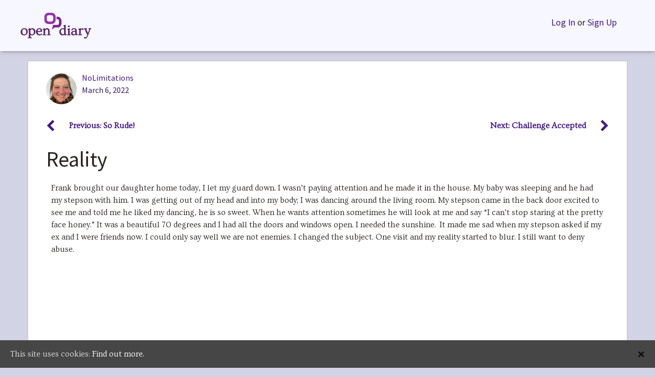

--- FILE ---
content_type: text/html; charset=UTF-8
request_url: https://www.opendiary.com/m/adifferentpersonthen/reality-305-6098031/?mode=grid
body_size: 33830
content:
<!DOCTYPE html>
<html lang="en-US">
<head>
		<link rel="shortcut icon" href="https://www.opendiary.com/wp-content/themes/opendiary/assets/images/icons/favicon.ico" />
	<link rel="apple-touch-icon" sizes="57x57" href="https://www.opendiary.com/wp-content/themes/opendiary/assets/images/icons/apple-icon-57x57.png">
	<link rel="apple-touch-icon" sizes="60x60" href="https://www.opendiary.com/wp-content/themes/opendiary/assets/images/icons/apple-icon-60x60.png">
	<link rel="apple-touch-icon" sizes="72x72" href="https://www.opendiary.com/wp-content/themes/opendiary/assets/images/icons/apple-icon-72x72.png">
	<link rel="apple-touch-icon" sizes="76x76" href="https://www.opendiary.com/wp-content/themes/opendiary/assets/images/icons/apple-icon-76x76.png">
	<link rel="apple-touch-icon" sizes="114x114" href="https://www.opendiary.com/wp-content/themes/opendiary/assets/images/icons/apple-icon-114x114.png">
	<link rel="apple-touch-icon" sizes="120x120" href="https://www.opendiary.com/wp-content/themes/opendiary/assets/images/icons/apple-icon-120x120.png">
	<link rel="apple-touch-icon" sizes="144x144" href="https://www.opendiary.com/wp-content/themes/opendiary/assets/images/icons/apple-icon-144x144.png">
	<link rel="apple-touch-icon" sizes="152x152" href="https://www.opendiary.com/wp-content/themes/opendiary/assets/images/icons/apple-icon-152x152.png">
	<link rel="apple-touch-icon" sizes="180x180" href="https://www.opendiary.com/wp-content/themes/opendiary/assets/images/icons/apple-icon-180x180.png">
	<link rel="icon" type="image/png" sizes="192x192"  href="https://www.opendiary.com/wp-content/themes/opendiary/assets/images/icons/android-icon-192x192.png">
	<link rel="icon" type="image/png" sizes="32x32" href="https://www.opendiary.com/wp-content/themes/opendiary/assets/images/icons/favicon-32x32.png">
	<link rel="icon" type="image/png" sizes="96x96" href="https://www.opendiary.com/wp-content/themes/opendiary/assets/images/icons/favicon-96x96.png">
	<link rel="icon" type="image/png" sizes="16x16" href="https://www.opendiary.com/wp-content/themes/opendiary/assets/images/icons/favicon-16x16.png">
	<link rel="manifest" href="https://www.opendiary.com/wp-content/themes/opendiary/assets/images/icons/manifest.json">
	<meta name="msapplication-TileColor" content="#ffffff">
	<meta name="msapplication-TileImage" content="https://www.opendiary.com/wp-content/themes/opendiary/assets/images/icons/ms-icon-144x144.png">
	<meta name="theme-color" content="#ffffff">

	<meta charset="UTF-8"><script type="text/javascript">(window.NREUM||(NREUM={})).init={ajax:{deny_list:["bam.nr-data.net"]},feature_flags:["soft_nav"]};(window.NREUM||(NREUM={})).loader_config={licenseKey:"d8c57ec61f",applicationID:"88364319",browserID:"88364995"};;/*! For license information please see nr-loader-rum-1.308.0.min.js.LICENSE.txt */
(()=>{var e,t,r={163:(e,t,r)=>{"use strict";r.d(t,{j:()=>E});var n=r(384),i=r(1741);var a=r(2555);r(860).K7.genericEvents;const s="experimental.resources",o="register",c=e=>{if(!e||"string"!=typeof e)return!1;try{document.createDocumentFragment().querySelector(e)}catch{return!1}return!0};var d=r(2614),u=r(944),l=r(8122);const f="[data-nr-mask]",g=e=>(0,l.a)(e,(()=>{const e={feature_flags:[],experimental:{allow_registered_children:!1,resources:!1},mask_selector:"*",block_selector:"[data-nr-block]",mask_input_options:{color:!1,date:!1,"datetime-local":!1,email:!1,month:!1,number:!1,range:!1,search:!1,tel:!1,text:!1,time:!1,url:!1,week:!1,textarea:!1,select:!1,password:!0}};return{ajax:{deny_list:void 0,block_internal:!0,enabled:!0,autoStart:!0},api:{get allow_registered_children(){return e.feature_flags.includes(o)||e.experimental.allow_registered_children},set allow_registered_children(t){e.experimental.allow_registered_children=t},duplicate_registered_data:!1},browser_consent_mode:{enabled:!1},distributed_tracing:{enabled:void 0,exclude_newrelic_header:void 0,cors_use_newrelic_header:void 0,cors_use_tracecontext_headers:void 0,allowed_origins:void 0},get feature_flags(){return e.feature_flags},set feature_flags(t){e.feature_flags=t},generic_events:{enabled:!0,autoStart:!0},harvest:{interval:30},jserrors:{enabled:!0,autoStart:!0},logging:{enabled:!0,autoStart:!0},metrics:{enabled:!0,autoStart:!0},obfuscate:void 0,page_action:{enabled:!0},page_view_event:{enabled:!0,autoStart:!0},page_view_timing:{enabled:!0,autoStart:!0},performance:{capture_marks:!1,capture_measures:!1,capture_detail:!0,resources:{get enabled(){return e.feature_flags.includes(s)||e.experimental.resources},set enabled(t){e.experimental.resources=t},asset_types:[],first_party_domains:[],ignore_newrelic:!0}},privacy:{cookies_enabled:!0},proxy:{assets:void 0,beacon:void 0},session:{expiresMs:d.wk,inactiveMs:d.BB},session_replay:{autoStart:!0,enabled:!1,preload:!1,sampling_rate:10,error_sampling_rate:100,collect_fonts:!1,inline_images:!1,fix_stylesheets:!0,mask_all_inputs:!0,get mask_text_selector(){return e.mask_selector},set mask_text_selector(t){c(t)?e.mask_selector="".concat(t,",").concat(f):""===t||null===t?e.mask_selector=f:(0,u.R)(5,t)},get block_class(){return"nr-block"},get ignore_class(){return"nr-ignore"},get mask_text_class(){return"nr-mask"},get block_selector(){return e.block_selector},set block_selector(t){c(t)?e.block_selector+=",".concat(t):""!==t&&(0,u.R)(6,t)},get mask_input_options(){return e.mask_input_options},set mask_input_options(t){t&&"object"==typeof t?e.mask_input_options={...t,password:!0}:(0,u.R)(7,t)}},session_trace:{enabled:!0,autoStart:!0},soft_navigations:{enabled:!0,autoStart:!0},spa:{enabled:!0,autoStart:!0},ssl:void 0,user_actions:{enabled:!0,elementAttributes:["id","className","tagName","type"]}}})());var p=r(6154),m=r(9324);let h=0;const v={buildEnv:m.F3,distMethod:m.Xs,version:m.xv,originTime:p.WN},b={consented:!1},y={appMetadata:{},get consented(){return this.session?.state?.consent||b.consented},set consented(e){b.consented=e},customTransaction:void 0,denyList:void 0,disabled:!1,harvester:void 0,isolatedBacklog:!1,isRecording:!1,loaderType:void 0,maxBytes:3e4,obfuscator:void 0,onerror:void 0,ptid:void 0,releaseIds:{},session:void 0,timeKeeper:void 0,registeredEntities:[],jsAttributesMetadata:{bytes:0},get harvestCount(){return++h}},_=e=>{const t=(0,l.a)(e,y),r=Object.keys(v).reduce((e,t)=>(e[t]={value:v[t],writable:!1,configurable:!0,enumerable:!0},e),{});return Object.defineProperties(t,r)};var w=r(5701);const x=e=>{const t=e.startsWith("http");e+="/",r.p=t?e:"https://"+e};var R=r(7836),k=r(3241);const A={accountID:void 0,trustKey:void 0,agentID:void 0,licenseKey:void 0,applicationID:void 0,xpid:void 0},S=e=>(0,l.a)(e,A),T=new Set;function E(e,t={},r,s){let{init:o,info:c,loader_config:d,runtime:u={},exposed:l=!0}=t;if(!c){const e=(0,n.pV)();o=e.init,c=e.info,d=e.loader_config}e.init=g(o||{}),e.loader_config=S(d||{}),c.jsAttributes??={},p.bv&&(c.jsAttributes.isWorker=!0),e.info=(0,a.D)(c);const f=e.init,m=[c.beacon,c.errorBeacon];T.has(e.agentIdentifier)||(f.proxy.assets&&(x(f.proxy.assets),m.push(f.proxy.assets)),f.proxy.beacon&&m.push(f.proxy.beacon),e.beacons=[...m],function(e){const t=(0,n.pV)();Object.getOwnPropertyNames(i.W.prototype).forEach(r=>{const n=i.W.prototype[r];if("function"!=typeof n||"constructor"===n)return;let a=t[r];e[r]&&!1!==e.exposed&&"micro-agent"!==e.runtime?.loaderType&&(t[r]=(...t)=>{const n=e[r](...t);return a?a(...t):n})})}(e),(0,n.US)("activatedFeatures",w.B)),u.denyList=[...f.ajax.deny_list||[],...f.ajax.block_internal?m:[]],u.ptid=e.agentIdentifier,u.loaderType=r,e.runtime=_(u),T.has(e.agentIdentifier)||(e.ee=R.ee.get(e.agentIdentifier),e.exposed=l,(0,k.W)({agentIdentifier:e.agentIdentifier,drained:!!w.B?.[e.agentIdentifier],type:"lifecycle",name:"initialize",feature:void 0,data:e.config})),T.add(e.agentIdentifier)}},384:(e,t,r)=>{"use strict";r.d(t,{NT:()=>s,US:()=>u,Zm:()=>o,bQ:()=>d,dV:()=>c,pV:()=>l});var n=r(6154),i=r(1863),a=r(1910);const s={beacon:"bam.nr-data.net",errorBeacon:"bam.nr-data.net"};function o(){return n.gm.NREUM||(n.gm.NREUM={}),void 0===n.gm.newrelic&&(n.gm.newrelic=n.gm.NREUM),n.gm.NREUM}function c(){let e=o();return e.o||(e.o={ST:n.gm.setTimeout,SI:n.gm.setImmediate||n.gm.setInterval,CT:n.gm.clearTimeout,XHR:n.gm.XMLHttpRequest,REQ:n.gm.Request,EV:n.gm.Event,PR:n.gm.Promise,MO:n.gm.MutationObserver,FETCH:n.gm.fetch,WS:n.gm.WebSocket},(0,a.i)(...Object.values(e.o))),e}function d(e,t){let r=o();r.initializedAgents??={},t.initializedAt={ms:(0,i.t)(),date:new Date},r.initializedAgents[e]=t}function u(e,t){o()[e]=t}function l(){return function(){let e=o();const t=e.info||{};e.info={beacon:s.beacon,errorBeacon:s.errorBeacon,...t}}(),function(){let e=o();const t=e.init||{};e.init={...t}}(),c(),function(){let e=o();const t=e.loader_config||{};e.loader_config={...t}}(),o()}},782:(e,t,r)=>{"use strict";r.d(t,{T:()=>n});const n=r(860).K7.pageViewTiming},860:(e,t,r)=>{"use strict";r.d(t,{$J:()=>u,K7:()=>c,P3:()=>d,XX:()=>i,Yy:()=>o,df:()=>a,qY:()=>n,v4:()=>s});const n="events",i="jserrors",a="browser/blobs",s="rum",o="browser/logs",c={ajax:"ajax",genericEvents:"generic_events",jserrors:i,logging:"logging",metrics:"metrics",pageAction:"page_action",pageViewEvent:"page_view_event",pageViewTiming:"page_view_timing",sessionReplay:"session_replay",sessionTrace:"session_trace",softNav:"soft_navigations",spa:"spa"},d={[c.pageViewEvent]:1,[c.pageViewTiming]:2,[c.metrics]:3,[c.jserrors]:4,[c.spa]:5,[c.ajax]:6,[c.sessionTrace]:7,[c.softNav]:8,[c.sessionReplay]:9,[c.logging]:10,[c.genericEvents]:11},u={[c.pageViewEvent]:s,[c.pageViewTiming]:n,[c.ajax]:n,[c.spa]:n,[c.softNav]:n,[c.metrics]:i,[c.jserrors]:i,[c.sessionTrace]:a,[c.sessionReplay]:a,[c.logging]:o,[c.genericEvents]:"ins"}},944:(e,t,r)=>{"use strict";r.d(t,{R:()=>i});var n=r(3241);function i(e,t){"function"==typeof console.debug&&(console.debug("New Relic Warning: https://github.com/newrelic/newrelic-browser-agent/blob/main/docs/warning-codes.md#".concat(e),t),(0,n.W)({agentIdentifier:null,drained:null,type:"data",name:"warn",feature:"warn",data:{code:e,secondary:t}}))}},1687:(e,t,r)=>{"use strict";r.d(t,{Ak:()=>d,Ze:()=>f,x3:()=>u});var n=r(3241),i=r(7836),a=r(3606),s=r(860),o=r(2646);const c={};function d(e,t){const r={staged:!1,priority:s.P3[t]||0};l(e),c[e].get(t)||c[e].set(t,r)}function u(e,t){e&&c[e]&&(c[e].get(t)&&c[e].delete(t),p(e,t,!1),c[e].size&&g(e))}function l(e){if(!e)throw new Error("agentIdentifier required");c[e]||(c[e]=new Map)}function f(e="",t="feature",r=!1){if(l(e),!e||!c[e].get(t)||r)return p(e,t);c[e].get(t).staged=!0,g(e)}function g(e){const t=Array.from(c[e]);t.every(([e,t])=>t.staged)&&(t.sort((e,t)=>e[1].priority-t[1].priority),t.forEach(([t])=>{c[e].delete(t),p(e,t)}))}function p(e,t,r=!0){const s=e?i.ee.get(e):i.ee,c=a.i.handlers;if(!s.aborted&&s.backlog&&c){if((0,n.W)({agentIdentifier:e,type:"lifecycle",name:"drain",feature:t}),r){const e=s.backlog[t],r=c[t];if(r){for(let t=0;e&&t<e.length;++t)m(e[t],r);Object.entries(r).forEach(([e,t])=>{Object.values(t||{}).forEach(t=>{t[0]?.on&&t[0]?.context()instanceof o.y&&t[0].on(e,t[1])})})}}s.isolatedBacklog||delete c[t],s.backlog[t]=null,s.emit("drain-"+t,[])}}function m(e,t){var r=e[1];Object.values(t[r]||{}).forEach(t=>{var r=e[0];if(t[0]===r){var n=t[1],i=e[3],a=e[2];n.apply(i,a)}})}},1738:(e,t,r)=>{"use strict";r.d(t,{U:()=>g,Y:()=>f});var n=r(3241),i=r(9908),a=r(1863),s=r(944),o=r(5701),c=r(3969),d=r(8362),u=r(860),l=r(4261);function f(e,t,r,a){const f=a||r;!f||f[e]&&f[e]!==d.d.prototype[e]||(f[e]=function(){(0,i.p)(c.xV,["API/"+e+"/called"],void 0,u.K7.metrics,r.ee),(0,n.W)({agentIdentifier:r.agentIdentifier,drained:!!o.B?.[r.agentIdentifier],type:"data",name:"api",feature:l.Pl+e,data:{}});try{return t.apply(this,arguments)}catch(e){(0,s.R)(23,e)}})}function g(e,t,r,n,s){const o=e.info;null===r?delete o.jsAttributes[t]:o.jsAttributes[t]=r,(s||null===r)&&(0,i.p)(l.Pl+n,[(0,a.t)(),t,r],void 0,"session",e.ee)}},1741:(e,t,r)=>{"use strict";r.d(t,{W:()=>a});var n=r(944),i=r(4261);class a{#e(e,...t){if(this[e]!==a.prototype[e])return this[e](...t);(0,n.R)(35,e)}addPageAction(e,t){return this.#e(i.hG,e,t)}register(e){return this.#e(i.eY,e)}recordCustomEvent(e,t){return this.#e(i.fF,e,t)}setPageViewName(e,t){return this.#e(i.Fw,e,t)}setCustomAttribute(e,t,r){return this.#e(i.cD,e,t,r)}noticeError(e,t){return this.#e(i.o5,e,t)}setUserId(e,t=!1){return this.#e(i.Dl,e,t)}setApplicationVersion(e){return this.#e(i.nb,e)}setErrorHandler(e){return this.#e(i.bt,e)}addRelease(e,t){return this.#e(i.k6,e,t)}log(e,t){return this.#e(i.$9,e,t)}start(){return this.#e(i.d3)}finished(e){return this.#e(i.BL,e)}recordReplay(){return this.#e(i.CH)}pauseReplay(){return this.#e(i.Tb)}addToTrace(e){return this.#e(i.U2,e)}setCurrentRouteName(e){return this.#e(i.PA,e)}interaction(e){return this.#e(i.dT,e)}wrapLogger(e,t,r){return this.#e(i.Wb,e,t,r)}measure(e,t){return this.#e(i.V1,e,t)}consent(e){return this.#e(i.Pv,e)}}},1863:(e,t,r)=>{"use strict";function n(){return Math.floor(performance.now())}r.d(t,{t:()=>n})},1910:(e,t,r)=>{"use strict";r.d(t,{i:()=>a});var n=r(944);const i=new Map;function a(...e){return e.every(e=>{if(i.has(e))return i.get(e);const t="function"==typeof e?e.toString():"",r=t.includes("[native code]"),a=t.includes("nrWrapper");return r||a||(0,n.R)(64,e?.name||t),i.set(e,r),r})}},2555:(e,t,r)=>{"use strict";r.d(t,{D:()=>o,f:()=>s});var n=r(384),i=r(8122);const a={beacon:n.NT.beacon,errorBeacon:n.NT.errorBeacon,licenseKey:void 0,applicationID:void 0,sa:void 0,queueTime:void 0,applicationTime:void 0,ttGuid:void 0,user:void 0,account:void 0,product:void 0,extra:void 0,jsAttributes:{},userAttributes:void 0,atts:void 0,transactionName:void 0,tNamePlain:void 0};function s(e){try{return!!e.licenseKey&&!!e.errorBeacon&&!!e.applicationID}catch(e){return!1}}const o=e=>(0,i.a)(e,a)},2614:(e,t,r)=>{"use strict";r.d(t,{BB:()=>s,H3:()=>n,g:()=>d,iL:()=>c,tS:()=>o,uh:()=>i,wk:()=>a});const n="NRBA",i="SESSION",a=144e5,s=18e5,o={STARTED:"session-started",PAUSE:"session-pause",RESET:"session-reset",RESUME:"session-resume",UPDATE:"session-update"},c={SAME_TAB:"same-tab",CROSS_TAB:"cross-tab"},d={OFF:0,FULL:1,ERROR:2}},2646:(e,t,r)=>{"use strict";r.d(t,{y:()=>n});class n{constructor(e){this.contextId=e}}},2843:(e,t,r)=>{"use strict";r.d(t,{G:()=>a,u:()=>i});var n=r(3878);function i(e,t=!1,r,i){(0,n.DD)("visibilitychange",function(){if(t)return void("hidden"===document.visibilityState&&e());e(document.visibilityState)},r,i)}function a(e,t,r){(0,n.sp)("pagehide",e,t,r)}},3241:(e,t,r)=>{"use strict";r.d(t,{W:()=>a});var n=r(6154);const i="newrelic";function a(e={}){try{n.gm.dispatchEvent(new CustomEvent(i,{detail:e}))}catch(e){}}},3606:(e,t,r)=>{"use strict";r.d(t,{i:()=>a});var n=r(9908);a.on=s;var i=a.handlers={};function a(e,t,r,a){s(a||n.d,i,e,t,r)}function s(e,t,r,i,a){a||(a="feature"),e||(e=n.d);var s=t[a]=t[a]||{};(s[r]=s[r]||[]).push([e,i])}},3878:(e,t,r)=>{"use strict";function n(e,t){return{capture:e,passive:!1,signal:t}}function i(e,t,r=!1,i){window.addEventListener(e,t,n(r,i))}function a(e,t,r=!1,i){document.addEventListener(e,t,n(r,i))}r.d(t,{DD:()=>a,jT:()=>n,sp:()=>i})},3969:(e,t,r)=>{"use strict";r.d(t,{TZ:()=>n,XG:()=>o,rs:()=>i,xV:()=>s,z_:()=>a});const n=r(860).K7.metrics,i="sm",a="cm",s="storeSupportabilityMetrics",o="storeEventMetrics"},4234:(e,t,r)=>{"use strict";r.d(t,{W:()=>a});var n=r(7836),i=r(1687);class a{constructor(e,t){this.agentIdentifier=e,this.ee=n.ee.get(e),this.featureName=t,this.blocked=!1}deregisterDrain(){(0,i.x3)(this.agentIdentifier,this.featureName)}}},4261:(e,t,r)=>{"use strict";r.d(t,{$9:()=>d,BL:()=>o,CH:()=>g,Dl:()=>_,Fw:()=>y,PA:()=>h,Pl:()=>n,Pv:()=>k,Tb:()=>l,U2:()=>a,V1:()=>R,Wb:()=>x,bt:()=>b,cD:()=>v,d3:()=>w,dT:()=>c,eY:()=>p,fF:()=>f,hG:()=>i,k6:()=>s,nb:()=>m,o5:()=>u});const n="api-",i="addPageAction",a="addToTrace",s="addRelease",o="finished",c="interaction",d="log",u="noticeError",l="pauseReplay",f="recordCustomEvent",g="recordReplay",p="register",m="setApplicationVersion",h="setCurrentRouteName",v="setCustomAttribute",b="setErrorHandler",y="setPageViewName",_="setUserId",w="start",x="wrapLogger",R="measure",k="consent"},5289:(e,t,r)=>{"use strict";r.d(t,{GG:()=>s,Qr:()=>c,sB:()=>o});var n=r(3878),i=r(6389);function a(){return"undefined"==typeof document||"complete"===document.readyState}function s(e,t){if(a())return e();const r=(0,i.J)(e),s=setInterval(()=>{a()&&(clearInterval(s),r())},500);(0,n.sp)("load",r,t)}function o(e){if(a())return e();(0,n.DD)("DOMContentLoaded",e)}function c(e){if(a())return e();(0,n.sp)("popstate",e)}},5607:(e,t,r)=>{"use strict";r.d(t,{W:()=>n});const n=(0,r(9566).bz)()},5701:(e,t,r)=>{"use strict";r.d(t,{B:()=>a,t:()=>s});var n=r(3241);const i=new Set,a={};function s(e,t){const r=t.agentIdentifier;a[r]??={},e&&"object"==typeof e&&(i.has(r)||(t.ee.emit("rumresp",[e]),a[r]=e,i.add(r),(0,n.W)({agentIdentifier:r,loaded:!0,drained:!0,type:"lifecycle",name:"load",feature:void 0,data:e})))}},6154:(e,t,r)=>{"use strict";r.d(t,{OF:()=>c,RI:()=>i,WN:()=>u,bv:()=>a,eN:()=>l,gm:()=>s,mw:()=>o,sb:()=>d});var n=r(1863);const i="undefined"!=typeof window&&!!window.document,a="undefined"!=typeof WorkerGlobalScope&&("undefined"!=typeof self&&self instanceof WorkerGlobalScope&&self.navigator instanceof WorkerNavigator||"undefined"!=typeof globalThis&&globalThis instanceof WorkerGlobalScope&&globalThis.navigator instanceof WorkerNavigator),s=i?window:"undefined"!=typeof WorkerGlobalScope&&("undefined"!=typeof self&&self instanceof WorkerGlobalScope&&self||"undefined"!=typeof globalThis&&globalThis instanceof WorkerGlobalScope&&globalThis),o=Boolean("hidden"===s?.document?.visibilityState),c=/iPad|iPhone|iPod/.test(s.navigator?.userAgent),d=c&&"undefined"==typeof SharedWorker,u=((()=>{const e=s.navigator?.userAgent?.match(/Firefox[/\s](\d+\.\d+)/);Array.isArray(e)&&e.length>=2&&e[1]})(),Date.now()-(0,n.t)()),l=()=>"undefined"!=typeof PerformanceNavigationTiming&&s?.performance?.getEntriesByType("navigation")?.[0]?.responseStart},6389:(e,t,r)=>{"use strict";function n(e,t=500,r={}){const n=r?.leading||!1;let i;return(...r)=>{n&&void 0===i&&(e.apply(this,r),i=setTimeout(()=>{i=clearTimeout(i)},t)),n||(clearTimeout(i),i=setTimeout(()=>{e.apply(this,r)},t))}}function i(e){let t=!1;return(...r)=>{t||(t=!0,e.apply(this,r))}}r.d(t,{J:()=>i,s:()=>n})},6630:(e,t,r)=>{"use strict";r.d(t,{T:()=>n});const n=r(860).K7.pageViewEvent},7699:(e,t,r)=>{"use strict";r.d(t,{It:()=>a,KC:()=>o,No:()=>i,qh:()=>s});var n=r(860);const i=16e3,a=1e6,s="SESSION_ERROR",o={[n.K7.logging]:!0,[n.K7.genericEvents]:!1,[n.K7.jserrors]:!1,[n.K7.ajax]:!1}},7836:(e,t,r)=>{"use strict";r.d(t,{P:()=>o,ee:()=>c});var n=r(384),i=r(8990),a=r(2646),s=r(5607);const o="nr@context:".concat(s.W),c=function e(t,r){var n={},s={},u={},l=!1;try{l=16===r.length&&d.initializedAgents?.[r]?.runtime.isolatedBacklog}catch(e){}var f={on:p,addEventListener:p,removeEventListener:function(e,t){var r=n[e];if(!r)return;for(var i=0;i<r.length;i++)r[i]===t&&r.splice(i,1)},emit:function(e,r,n,i,a){!1!==a&&(a=!0);if(c.aborted&&!i)return;t&&a&&t.emit(e,r,n);var o=g(n);m(e).forEach(e=>{e.apply(o,r)});var d=v()[s[e]];d&&d.push([f,e,r,o]);return o},get:h,listeners:m,context:g,buffer:function(e,t){const r=v();if(t=t||"feature",f.aborted)return;Object.entries(e||{}).forEach(([e,n])=>{s[n]=t,t in r||(r[t]=[])})},abort:function(){f._aborted=!0,Object.keys(f.backlog).forEach(e=>{delete f.backlog[e]})},isBuffering:function(e){return!!v()[s[e]]},debugId:r,backlog:l?{}:t&&"object"==typeof t.backlog?t.backlog:{},isolatedBacklog:l};return Object.defineProperty(f,"aborted",{get:()=>{let e=f._aborted||!1;return e||(t&&(e=t.aborted),e)}}),f;function g(e){return e&&e instanceof a.y?e:e?(0,i.I)(e,o,()=>new a.y(o)):new a.y(o)}function p(e,t){n[e]=m(e).concat(t)}function m(e){return n[e]||[]}function h(t){return u[t]=u[t]||e(f,t)}function v(){return f.backlog}}(void 0,"globalEE"),d=(0,n.Zm)();d.ee||(d.ee=c)},8122:(e,t,r)=>{"use strict";r.d(t,{a:()=>i});var n=r(944);function i(e,t){try{if(!e||"object"!=typeof e)return(0,n.R)(3);if(!t||"object"!=typeof t)return(0,n.R)(4);const r=Object.create(Object.getPrototypeOf(t),Object.getOwnPropertyDescriptors(t)),a=0===Object.keys(r).length?e:r;for(let s in a)if(void 0!==e[s])try{if(null===e[s]){r[s]=null;continue}Array.isArray(e[s])&&Array.isArray(t[s])?r[s]=Array.from(new Set([...e[s],...t[s]])):"object"==typeof e[s]&&"object"==typeof t[s]?r[s]=i(e[s],t[s]):r[s]=e[s]}catch(e){r[s]||(0,n.R)(1,e)}return r}catch(e){(0,n.R)(2,e)}}},8362:(e,t,r)=>{"use strict";r.d(t,{d:()=>a});var n=r(9566),i=r(1741);class a extends i.W{agentIdentifier=(0,n.LA)(16)}},8374:(e,t,r)=>{r.nc=(()=>{try{return document?.currentScript?.nonce}catch(e){}return""})()},8990:(e,t,r)=>{"use strict";r.d(t,{I:()=>i});var n=Object.prototype.hasOwnProperty;function i(e,t,r){if(n.call(e,t))return e[t];var i=r();if(Object.defineProperty&&Object.keys)try{return Object.defineProperty(e,t,{value:i,writable:!0,enumerable:!1}),i}catch(e){}return e[t]=i,i}},9324:(e,t,r)=>{"use strict";r.d(t,{F3:()=>i,Xs:()=>a,xv:()=>n});const n="1.308.0",i="PROD",a="CDN"},9566:(e,t,r)=>{"use strict";r.d(t,{LA:()=>o,bz:()=>s});var n=r(6154);const i="xxxxxxxx-xxxx-4xxx-yxxx-xxxxxxxxxxxx";function a(e,t){return e?15&e[t]:16*Math.random()|0}function s(){const e=n.gm?.crypto||n.gm?.msCrypto;let t,r=0;return e&&e.getRandomValues&&(t=e.getRandomValues(new Uint8Array(30))),i.split("").map(e=>"x"===e?a(t,r++).toString(16):"y"===e?(3&a()|8).toString(16):e).join("")}function o(e){const t=n.gm?.crypto||n.gm?.msCrypto;let r,i=0;t&&t.getRandomValues&&(r=t.getRandomValues(new Uint8Array(e)));const s=[];for(var o=0;o<e;o++)s.push(a(r,i++).toString(16));return s.join("")}},9908:(e,t,r)=>{"use strict";r.d(t,{d:()=>n,p:()=>i});var n=r(7836).ee.get("handle");function i(e,t,r,i,a){a?(a.buffer([e],i),a.emit(e,t,r)):(n.buffer([e],i),n.emit(e,t,r))}}},n={};function i(e){var t=n[e];if(void 0!==t)return t.exports;var a=n[e]={exports:{}};return r[e](a,a.exports,i),a.exports}i.m=r,i.d=(e,t)=>{for(var r in t)i.o(t,r)&&!i.o(e,r)&&Object.defineProperty(e,r,{enumerable:!0,get:t[r]})},i.f={},i.e=e=>Promise.all(Object.keys(i.f).reduce((t,r)=>(i.f[r](e,t),t),[])),i.u=e=>"nr-rum-1.308.0.min.js",i.o=(e,t)=>Object.prototype.hasOwnProperty.call(e,t),e={},t="NRBA-1.308.0.PROD:",i.l=(r,n,a,s)=>{if(e[r])e[r].push(n);else{var o,c;if(void 0!==a)for(var d=document.getElementsByTagName("script"),u=0;u<d.length;u++){var l=d[u];if(l.getAttribute("src")==r||l.getAttribute("data-webpack")==t+a){o=l;break}}if(!o){c=!0;var f={296:"sha512-+MIMDsOcckGXa1EdWHqFNv7P+JUkd5kQwCBr3KE6uCvnsBNUrdSt4a/3/L4j4TxtnaMNjHpza2/erNQbpacJQA=="};(o=document.createElement("script")).charset="utf-8",i.nc&&o.setAttribute("nonce",i.nc),o.setAttribute("data-webpack",t+a),o.src=r,0!==o.src.indexOf(window.location.origin+"/")&&(o.crossOrigin="anonymous"),f[s]&&(o.integrity=f[s])}e[r]=[n];var g=(t,n)=>{o.onerror=o.onload=null,clearTimeout(p);var i=e[r];if(delete e[r],o.parentNode&&o.parentNode.removeChild(o),i&&i.forEach(e=>e(n)),t)return t(n)},p=setTimeout(g.bind(null,void 0,{type:"timeout",target:o}),12e4);o.onerror=g.bind(null,o.onerror),o.onload=g.bind(null,o.onload),c&&document.head.appendChild(o)}},i.r=e=>{"undefined"!=typeof Symbol&&Symbol.toStringTag&&Object.defineProperty(e,Symbol.toStringTag,{value:"Module"}),Object.defineProperty(e,"__esModule",{value:!0})},i.p="https://js-agent.newrelic.com/",(()=>{var e={374:0,840:0};i.f.j=(t,r)=>{var n=i.o(e,t)?e[t]:void 0;if(0!==n)if(n)r.push(n[2]);else{var a=new Promise((r,i)=>n=e[t]=[r,i]);r.push(n[2]=a);var s=i.p+i.u(t),o=new Error;i.l(s,r=>{if(i.o(e,t)&&(0!==(n=e[t])&&(e[t]=void 0),n)){var a=r&&("load"===r.type?"missing":r.type),s=r&&r.target&&r.target.src;o.message="Loading chunk "+t+" failed: ("+a+": "+s+")",o.name="ChunkLoadError",o.type=a,o.request=s,n[1](o)}},"chunk-"+t,t)}};var t=(t,r)=>{var n,a,[s,o,c]=r,d=0;if(s.some(t=>0!==e[t])){for(n in o)i.o(o,n)&&(i.m[n]=o[n]);if(c)c(i)}for(t&&t(r);d<s.length;d++)a=s[d],i.o(e,a)&&e[a]&&e[a][0](),e[a]=0},r=self["webpackChunk:NRBA-1.308.0.PROD"]=self["webpackChunk:NRBA-1.308.0.PROD"]||[];r.forEach(t.bind(null,0)),r.push=t.bind(null,r.push.bind(r))})(),(()=>{"use strict";i(8374);var e=i(8362),t=i(860);const r=Object.values(t.K7);var n=i(163);var a=i(9908),s=i(1863),o=i(4261),c=i(1738);var d=i(1687),u=i(4234),l=i(5289),f=i(6154),g=i(944),p=i(384);const m=e=>f.RI&&!0===e?.privacy.cookies_enabled;function h(e){return!!(0,p.dV)().o.MO&&m(e)&&!0===e?.session_trace.enabled}var v=i(6389),b=i(7699);class y extends u.W{constructor(e,t){super(e.agentIdentifier,t),this.agentRef=e,this.abortHandler=void 0,this.featAggregate=void 0,this.loadedSuccessfully=void 0,this.onAggregateImported=new Promise(e=>{this.loadedSuccessfully=e}),this.deferred=Promise.resolve(),!1===e.init[this.featureName].autoStart?this.deferred=new Promise((t,r)=>{this.ee.on("manual-start-all",(0,v.J)(()=>{(0,d.Ak)(e.agentIdentifier,this.featureName),t()}))}):(0,d.Ak)(e.agentIdentifier,t)}importAggregator(e,t,r={}){if(this.featAggregate)return;const n=async()=>{let n;await this.deferred;try{if(m(e.init)){const{setupAgentSession:t}=await i.e(296).then(i.bind(i,3305));n=t(e)}}catch(e){(0,g.R)(20,e),this.ee.emit("internal-error",[e]),(0,a.p)(b.qh,[e],void 0,this.featureName,this.ee)}try{if(!this.#t(this.featureName,n,e.init))return(0,d.Ze)(this.agentIdentifier,this.featureName),void this.loadedSuccessfully(!1);const{Aggregate:i}=await t();this.featAggregate=new i(e,r),e.runtime.harvester.initializedAggregates.push(this.featAggregate),this.loadedSuccessfully(!0)}catch(e){(0,g.R)(34,e),this.abortHandler?.(),(0,d.Ze)(this.agentIdentifier,this.featureName,!0),this.loadedSuccessfully(!1),this.ee&&this.ee.abort()}};f.RI?(0,l.GG)(()=>n(),!0):n()}#t(e,r,n){if(this.blocked)return!1;switch(e){case t.K7.sessionReplay:return h(n)&&!!r;case t.K7.sessionTrace:return!!r;default:return!0}}}var _=i(6630),w=i(2614),x=i(3241);class R extends y{static featureName=_.T;constructor(e){var t;super(e,_.T),this.setupInspectionEvents(e.agentIdentifier),t=e,(0,c.Y)(o.Fw,function(e,r){"string"==typeof e&&("/"!==e.charAt(0)&&(e="/"+e),t.runtime.customTransaction=(r||"http://custom.transaction")+e,(0,a.p)(o.Pl+o.Fw,[(0,s.t)()],void 0,void 0,t.ee))},t),this.importAggregator(e,()=>i.e(296).then(i.bind(i,3943)))}setupInspectionEvents(e){const t=(t,r)=>{t&&(0,x.W)({agentIdentifier:e,timeStamp:t.timeStamp,loaded:"complete"===t.target.readyState,type:"window",name:r,data:t.target.location+""})};(0,l.sB)(e=>{t(e,"DOMContentLoaded")}),(0,l.GG)(e=>{t(e,"load")}),(0,l.Qr)(e=>{t(e,"navigate")}),this.ee.on(w.tS.UPDATE,(t,r)=>{(0,x.W)({agentIdentifier:e,type:"lifecycle",name:"session",data:r})})}}class k extends e.d{constructor(e){var t;(super(),f.gm)?(this.features={},(0,p.bQ)(this.agentIdentifier,this),this.desiredFeatures=new Set(e.features||[]),this.desiredFeatures.add(R),(0,n.j)(this,e,e.loaderType||"agent"),t=this,(0,c.Y)(o.cD,function(e,r,n=!1){if("string"==typeof e){if(["string","number","boolean"].includes(typeof r)||null===r)return(0,c.U)(t,e,r,o.cD,n);(0,g.R)(40,typeof r)}else(0,g.R)(39,typeof e)},t),function(e){(0,c.Y)(o.Dl,function(t,r=!1){if("string"!=typeof t&&null!==t)return void(0,g.R)(41,typeof t);const n=e.info.jsAttributes["enduser.id"];r&&null!=n&&n!==t?(0,a.p)(o.Pl+"setUserIdAndResetSession",[t],void 0,"session",e.ee):(0,c.U)(e,"enduser.id",t,o.Dl,!0)},e)}(this),function(e){(0,c.Y)(o.nb,function(t){if("string"==typeof t||null===t)return(0,c.U)(e,"application.version",t,o.nb,!1);(0,g.R)(42,typeof t)},e)}(this),function(e){(0,c.Y)(o.d3,function(){e.ee.emit("manual-start-all")},e)}(this),function(e){(0,c.Y)(o.Pv,function(t=!0){if("boolean"==typeof t){if((0,a.p)(o.Pl+o.Pv,[t],void 0,"session",e.ee),e.runtime.consented=t,t){const t=e.features.page_view_event;t.onAggregateImported.then(e=>{const r=t.featAggregate;e&&!r.sentRum&&r.sendRum()})}}else(0,g.R)(65,typeof t)},e)}(this),this.run()):(0,g.R)(21)}get config(){return{info:this.info,init:this.init,loader_config:this.loader_config,runtime:this.runtime}}get api(){return this}run(){try{const e=function(e){const t={};return r.forEach(r=>{t[r]=!!e[r]?.enabled}),t}(this.init),n=[...this.desiredFeatures];n.sort((e,r)=>t.P3[e.featureName]-t.P3[r.featureName]),n.forEach(r=>{if(!e[r.featureName]&&r.featureName!==t.K7.pageViewEvent)return;if(r.featureName===t.K7.spa)return void(0,g.R)(67);const n=function(e){switch(e){case t.K7.ajax:return[t.K7.jserrors];case t.K7.sessionTrace:return[t.K7.ajax,t.K7.pageViewEvent];case t.K7.sessionReplay:return[t.K7.sessionTrace];case t.K7.pageViewTiming:return[t.K7.pageViewEvent];default:return[]}}(r.featureName).filter(e=>!(e in this.features));n.length>0&&(0,g.R)(36,{targetFeature:r.featureName,missingDependencies:n}),this.features[r.featureName]=new r(this)})}catch(e){(0,g.R)(22,e);for(const e in this.features)this.features[e].abortHandler?.();const t=(0,p.Zm)();delete t.initializedAgents[this.agentIdentifier]?.features,delete this.sharedAggregator;return t.ee.get(this.agentIdentifier).abort(),!1}}}var A=i(2843),S=i(782);class T extends y{static featureName=S.T;constructor(e){super(e,S.T),f.RI&&((0,A.u)(()=>(0,a.p)("docHidden",[(0,s.t)()],void 0,S.T,this.ee),!0),(0,A.G)(()=>(0,a.p)("winPagehide",[(0,s.t)()],void 0,S.T,this.ee)),this.importAggregator(e,()=>i.e(296).then(i.bind(i,2117))))}}var E=i(3969);class I extends y{static featureName=E.TZ;constructor(e){super(e,E.TZ),f.RI&&document.addEventListener("securitypolicyviolation",e=>{(0,a.p)(E.xV,["Generic/CSPViolation/Detected"],void 0,this.featureName,this.ee)}),this.importAggregator(e,()=>i.e(296).then(i.bind(i,9623)))}}new k({features:[R,T,I],loaderType:"lite"})})()})();</script>
	<meta name="viewport" content="width=device-width, user-scalable=no, initial-scale=1">
	<link rel="profile" href="http://gmpg.org/xfn/11">

	<!-- Google Analytics starts -->
	<script>
		(function(i,s,o,g,r,a,m){i['GoogleAnalyticsObject']=r;i[r]=i[r]||function(){
			(i[r].q=i[r].q||[]).push(arguments)},i[r].l=1*new Date();a=s.createElement(o),
			m=s.getElementsByTagName(o)[0];a.async=1;a.src=g;m.parentNode.insertBefore(a,m)
		})(window,document,'script','https://www.google-analytics.com/analytics.js','ga');

		ga('create', 'UA-99006294-1', 'auto');
		ga('send', 'pageview');
	</script>
	<!-- Google Analytics ends -->

	<title>Reality &#8211; Open Diary</title>
<link rel='dns-prefetch' href='//checkout.stripe.com' />
<link rel='dns-prefetch' href='//s.w.org' />
<link rel="alternate" type="application/rss+xml" title="Open Diary &raquo; Feed" href="https://www.opendiary.com/feed/" />
<link rel="alternate" type="application/rss+xml" title="Open Diary &raquo; Comments Feed" href="https://www.opendiary.com/comments/feed/" />
		<script type="text/javascript">
			window._wpemojiSettings = {"baseUrl":"https:\/\/s.w.org\/images\/core\/emoji\/2.3\/72x72\/","ext":".png","svgUrl":"https:\/\/s.w.org\/images\/core\/emoji\/2.3\/svg\/","svgExt":".svg","source":{"concatemoji":"https:\/\/www.opendiary.com\/wp-includes\/js\/wp-emoji-release.min.js?ver=93c82a09de3e588ec93d23ff6a3714dd"}};
			!function(a,b,c){function d(a,b){var c=String.fromCharCode;l.clearRect(0,0,k.width,k.height),l.fillText(c.apply(this,a),0,0);var d=k.toDataURL();l.clearRect(0,0,k.width,k.height),l.fillText(c.apply(this,b),0,0);var e=k.toDataURL();return d===e}function e(a){var b;if(!l||!l.fillText)return!1;switch(l.textBaseline="top",l.font="600 32px Arial",a){case"flag":return!(b=d([55356,56826,55356,56819],[55356,56826,8203,55356,56819]))&&(b=d([55356,57332,56128,56423,56128,56418,56128,56421,56128,56430,56128,56423,56128,56447],[55356,57332,8203,56128,56423,8203,56128,56418,8203,56128,56421,8203,56128,56430,8203,56128,56423,8203,56128,56447]),!b);case"emoji":return b=d([55358,56794,8205,9794,65039],[55358,56794,8203,9794,65039]),!b}return!1}function f(a){var c=b.createElement("script");c.src=a,c.defer=c.type="text/javascript",b.getElementsByTagName("head")[0].appendChild(c)}var g,h,i,j,k=b.createElement("canvas"),l=k.getContext&&k.getContext("2d");for(j=Array("flag","emoji"),c.supports={everything:!0,everythingExceptFlag:!0},i=0;i<j.length;i++)c.supports[j[i]]=e(j[i]),c.supports.everything=c.supports.everything&&c.supports[j[i]],"flag"!==j[i]&&(c.supports.everythingExceptFlag=c.supports.everythingExceptFlag&&c.supports[j[i]]);c.supports.everythingExceptFlag=c.supports.everythingExceptFlag&&!c.supports.flag,c.DOMReady=!1,c.readyCallback=function(){c.DOMReady=!0},c.supports.everything||(h=function(){c.readyCallback()},b.addEventListener?(b.addEventListener("DOMContentLoaded",h,!1),a.addEventListener("load",h,!1)):(a.attachEvent("onload",h),b.attachEvent("onreadystatechange",function(){"complete"===b.readyState&&c.readyCallback()})),g=c.source||{},g.concatemoji?f(g.concatemoji):g.wpemoji&&g.twemoji&&(f(g.twemoji),f(g.wpemoji)))}(window,document,window._wpemojiSettings);
		</script>
		<style type="text/css">
img.wp-smiley,
img.emoji {
	display: inline !important;
	border: none !important;
	box-shadow: none !important;
	height: 1em !important;
	width: 1em !important;
	margin: 0 .07em !important;
	vertical-align: -0.1em !important;
	background: none !important;
	padding: 0 !important;
}
</style>
<link rel='stylesheet' id='pmpro_print-css'  href='https://www.opendiary.com/wp-content/plugins/paid-memberships-pro/css/print.css?ver=1.9.4.3' type='text/css' media='print' />
<link rel='stylesheet' id='buttons-css'  href='https://www.opendiary.com/wp-includes/css/buttons.min.css?ver=93c82a09de3e588ec93d23ff6a3714dd' type='text/css' media='all' />
<link rel='stylesheet' id='dashicons-css'  href='https://www.opendiary.com/wp-includes/css/dashicons.min.css?ver=93c82a09de3e588ec93d23ff6a3714dd' type='text/css' media='all' />
<link rel='stylesheet' id='mediaelement-css'  href='https://www.opendiary.com/wp-includes/js/mediaelement/mediaelementplayer-legacy.min.css?ver=4.2.6-78496d1' type='text/css' media='all' />
<link rel='stylesheet' id='wp-mediaelement-css'  href='https://www.opendiary.com/wp-includes/js/mediaelement/wp-mediaelement.min.css?ver=93c82a09de3e588ec93d23ff6a3714dd' type='text/css' media='all' />
<link rel='stylesheet' id='media-views-css'  href='https://www.opendiary.com/wp-includes/css/media-views.min.css?ver=93c82a09de3e588ec93d23ff6a3714dd' type='text/css' media='all' />
<link rel='stylesheet' id='imgareaselect-css'  href='https://www.opendiary.com/wp-includes/js/imgareaselect/imgareaselect.css?ver=0.9.8' type='text/css' media='all' />
<link rel='stylesheet' id='fancybox-css'  href='https://www.opendiary.com/wp-content/plugins/opendiary-plugins/lightbox-login/css/jquery.fancybox.css?ver=93c82a09de3e588ec93d23ff6a3714dd' type='text/css' media='all' />
<link rel='stylesheet' id='stripe-checkout-button-css'  href='https://checkout.stripe.com/v3/checkout/button.css' type='text/css' media='all' />
<link rel='stylesheet' id='simpay-public-css'  href='https://www.opendiary.com/wp-content/plugins/opendiary-plugins/wp-simple-pay-pro-3/assets/css/public.min.css?ver=3.1.16' type='text/css' media='all' />
<link rel='stylesheet' id='simpay-jquery-ui-cupertino-css'  href='https://www.opendiary.com/wp-content/plugins/opendiary-plugins/wp-simple-pay-pro-3/assets/css/jquery-ui-cupertino.min.css?ver=3.1.16' type='text/css' media='all' />
<link rel='stylesheet' id='simpay-public-pro-css'  href='https://www.opendiary.com/wp-content/plugins/opendiary-plugins/wp-simple-pay-pro-3/assets/css/public-pro.min.css?ver=3.1.16' type='text/css' media='all' />
<link rel='stylesheet' id='giphypresswizard-css'  href='https://www.opendiary.com/wp-content/plugins/opendiary-plugins/giphypress/css/giphypress_mce.css?ver=93c82a09de3e588ec93d23ff6a3714dd' type='text/css' media='all' />
<link rel='stylesheet' id='pmpro-add-paypal-express-styles-css'  href='https://www.opendiary.com/wp-content/plugins/pmpro-add-paypal-express/css/pmpro-add-paypal-express.css?ver=93c82a09de3e588ec93d23ff6a3714dd' type='text/css' media='all' />
<link rel='stylesheet' id='cookie-consent-style-css'  href='https://www.opendiary.com/wp-content/plugins/uk-cookie-consent/assets/css/style.css?ver=93c82a09de3e588ec93d23ff6a3714dd' type='text/css' media='all' />
<link rel='stylesheet' id='opendiary-style-css'  href='https://www.opendiary.com/wp-content/themes/opendiary/assets/css/style.css?ver=1.0.1605212462' type='text/css' media='all' />
<link rel='stylesheet' id='addtoany-css'  href='https://www.opendiary.com/wp-content/plugins/add-to-any/addtoany.min.css?ver=1.14' type='text/css' media='all' />
<script type='text/javascript' src='https://www.opendiary.com/wp-includes/js/jquery/jquery.js?ver=1.12.4'></script>
<script type='text/javascript' src='https://www.opendiary.com/wp-includes/js/jquery/jquery-migrate.min.js?ver=1.4.1'></script>
<script type='text/javascript' src='https://www.opendiary.com/wp-content/plugins/add-to-any/addtoany.min.js?ver=1.0'></script>
<script type='text/javascript'>
/* <![CDATA[ */
var BP_Confirm = {"are_you_sure":"Are you sure?"};
/* ]]> */
</script>
<script type='text/javascript' src='https://www.opendiary.com/wp-content/plugins/buddypress/bp-core/js/confirm.min.js?ver=2.9.3'></script>
<script type='text/javascript' src='https://www.opendiary.com/wp-content/plugins/buddypress/bp-core/js/widget-members.min.js?ver=2.9.3'></script>
<script type='text/javascript' src='https://www.opendiary.com/wp-content/plugins/buddypress/bp-core/js/jquery-query.min.js?ver=2.9.3'></script>
<script type='text/javascript' src='https://www.opendiary.com/wp-content/plugins/buddypress/bp-core/js/vendor/jquery-cookie.min.js?ver=2.9.3'></script>
<script type='text/javascript' src='https://www.opendiary.com/wp-content/plugins/buddypress/bp-core/js/vendor/jquery-scroll-to.min.js?ver=2.9.3'></script>
<script type='text/javascript'>
/* <![CDATA[ */
var BP_DTheme = {"accepted":"Accepted","close":"Close","comments":"comments","leave_group_confirm":"Are you sure you want to leave this circle?","mark_as_fav":"Favorite","my_favs":"My Favorites","rejected":"Rejected","remove_fav":"Remove Favorite","show_all":"Show all","show_all_comments":"Show all comments for this thread","show_x_comments":"Show all comments (%d)","unsaved_changes":"Your profile has unsaved changes. If you leave the page, the changes will be lost.","view":"View"};
/* ]]> */
</script>
<script type='text/javascript' src='https://www.opendiary.com/wp-content/plugins/buddypress/bp-templates/bp-legacy/js/buddypress.min.js?ver=2.9.3'></script>
<script type='text/javascript'>
/* <![CDATA[ */
var userSettings = {"url":"\/","uid":"0","time":"1768962525","secure":"1"};
/* ]]> */
</script>
<script type='text/javascript' src='https://www.opendiary.com/wp-includes/js/utils.min.js?ver=93c82a09de3e588ec93d23ff6a3714dd'></script>
<script type='text/javascript' src='https://www.opendiary.com/wp-includes/js/plupload/moxie.min.js?ver=1.3.5'></script>
<script type='text/javascript' src='https://www.opendiary.com/wp-includes/js/plupload/plupload.min.js?ver=2.1.9'></script>
<!--[if lt IE 8]>
<script type='text/javascript' src='https://www.opendiary.com/wp-includes/js/json2.min.js?ver=2015-05-03'></script>
<![endif]-->
<script type='text/javascript'>
var mejsL10n = {"language":"en","strings":{"mejs.install-flash":"You are using a browser that does not have Flash player enabled or installed. Please turn on your Flash player plugin or download the latest version from https:\/\/get.adobe.com\/flashplayer\/","mejs.fullscreen-off":"Turn off Fullscreen","mejs.fullscreen-on":"Go Fullscreen","mejs.download-video":"Download Video","mejs.fullscreen":"Fullscreen","mejs.time-jump-forward":["Jump forward 1 second","Jump forward %1 seconds"],"mejs.loop":"Toggle Loop","mejs.play":"Play","mejs.pause":"Pause","mejs.close":"Close","mejs.time-slider":"Time Slider","mejs.time-help-text":"Use Left\/Right Arrow keys to advance one second, Up\/Down arrows to advance ten seconds.","mejs.time-skip-back":["Skip back 1 second","Skip back %1 seconds"],"mejs.captions-subtitles":"Captions\/Subtitles","mejs.captions-chapters":"Chapters","mejs.none":"None","mejs.mute-toggle":"Mute Toggle","mejs.volume-help-text":"Use Up\/Down Arrow keys to increase or decrease volume.","mejs.unmute":"Unmute","mejs.mute":"Mute","mejs.volume-slider":"Volume Slider","mejs.video-player":"Video Player","mejs.audio-player":"Audio Player","mejs.ad-skip":"Skip ad","mejs.ad-skip-info":["Skip in 1 second","Skip in %1 seconds"],"mejs.source-chooser":"Source Chooser","mejs.stop":"Stop","mejs.speed-rate":"Speed Rate","mejs.live-broadcast":"Live Broadcast","mejs.afrikaans":"Afrikaans","mejs.albanian":"Albanian","mejs.arabic":"Arabic","mejs.belarusian":"Belarusian","mejs.bulgarian":"Bulgarian","mejs.catalan":"Catalan","mejs.chinese":"Chinese","mejs.chinese-simplified":"Chinese (Simplified)","mejs.chinese-traditional":"Chinese (Traditional)","mejs.croatian":"Croatian","mejs.czech":"Czech","mejs.danish":"Danish","mejs.dutch":"Dutch","mejs.english":"English","mejs.estonian":"Estonian","mejs.filipino":"Filipino","mejs.finnish":"Finnish","mejs.french":"French","mejs.galician":"Galician","mejs.german":"German","mejs.greek":"Greek","mejs.haitian-creole":"Haitian Creole","mejs.hebrew":"Hebrew","mejs.hindi":"Hindi","mejs.hungarian":"Hungarian","mejs.icelandic":"Icelandic","mejs.indonesian":"Indonesian","mejs.irish":"Irish","mejs.italian":"Italian","mejs.japanese":"Japanese","mejs.korean":"Korean","mejs.latvian":"Latvian","mejs.lithuanian":"Lithuanian","mejs.macedonian":"Macedonian","mejs.malay":"Malay","mejs.maltese":"Maltese","mejs.norwegian":"Norwegian","mejs.persian":"Persian","mejs.polish":"Polish","mejs.portuguese":"Portuguese","mejs.romanian":"Romanian","mejs.russian":"Russian","mejs.serbian":"Serbian","mejs.slovak":"Slovak","mejs.slovenian":"Slovenian","mejs.spanish":"Spanish","mejs.swahili":"Swahili","mejs.swedish":"Swedish","mejs.tagalog":"Tagalog","mejs.thai":"Thai","mejs.turkish":"Turkish","mejs.ukrainian":"Ukrainian","mejs.vietnamese":"Vietnamese","mejs.welsh":"Welsh","mejs.yiddish":"Yiddish"}};
</script>
<script type='text/javascript' src='https://www.opendiary.com/wp-includes/js/mediaelement/mediaelement-and-player.min.js?ver=4.2.6-78496d1'></script>
<script type='text/javascript' src='https://www.opendiary.com/wp-includes/js/mediaelement/mediaelement-migrate.min.js?ver=93c82a09de3e588ec93d23ff6a3714dd'></script>
<script type='text/javascript'>
/* <![CDATA[ */
var _wpmejsSettings = {"pluginPath":"\/wp-includes\/js\/mediaelement\/","classPrefix":"mejs-","stretching":"responsive"};
/* ]]> */
</script>
<script type='text/javascript' src='https://www.opendiary.com/wp-content/plugins/opendiary-plugins/lightbox-login/js/jquery.fancybox.js?ver=93c82a09de3e588ec93d23ff6a3714dd'></script>
<link rel='https://api.w.org/' href='https://www.opendiary.com/wp-json/' />
<link rel="EditURI" type="application/rsd+xml" title="RSD" href="https://www.opendiary.com/xmlrpc.php?rsd" />
<link rel="wlwmanifest" type="application/wlwmanifest+xml" href="https://www.opendiary.com/wp-includes/wlwmanifest.xml" /> 
<link rel='prev' title='So Rude!' href='https://www.opendiary.com/m/adifferentpersonthen/so-rude-9-6097998/' />
<link rel='next' title='Challenge Accepted' href='https://www.opendiary.com/m/adifferentpersonthen/challenge-accepted-7-6098114/' />

<link rel="canonical" href="https://www.opendiary.com/m/adifferentpersonthen/reality-305-6098031/" />
<link rel='shortlink' href='https://www.opendiary.com/?p=6098031' />
<link rel="alternate" type="application/json+oembed" href="https://www.opendiary.com/wp-json/oembed/1.0/embed?url=https%3A%2F%2Fwww.opendiary.com%2Fm%2Fadifferentpersonthen%2Freality-305-6098031%2F" />
<link rel="alternate" type="text/xml+oembed" href="https://www.opendiary.com/wp-json/oembed/1.0/embed?url=https%3A%2F%2Fwww.opendiary.com%2Fm%2Fadifferentpersonthen%2Freality-305-6098031%2F&#038;format=xml" />

<script data-cfasync="false">
window.a2a_config=window.a2a_config||{};a2a_config.callbacks=[];a2a_config.overlays=[];a2a_config.templates={};
(function(d,s,a,b){a=d.createElement(s);b=d.getElementsByTagName(s)[0];a.async=1;a.src="https://static.addtoany.com/menu/page.js";b.parentNode.insertBefore(a,b);})(document,"script");
</script>

	<script type="text/javascript">var ajaxurl = 'https://www.opendiary.com/wp-admin/admin-ajax.php';</script>


<!-- Facebook OpenGraph starts -->
<meta property="og:type" content="blog" />
<meta property="og:title" content="Reality" />
<meta property="og:site_name" content="NoLimitations | Open Diary" />
<meta property="og:description" content="Frank brought our daughter home today, I let my guard down. I wasn’t paying attention and he made it in the house. My baby was sleeping and he had my stepson with him. I was getting out of my head and into my body; I was dancing around the living room. My stepson came..." />
<meta property="og:locale" content="en_US" />
<!-- Facebook OpenGraph ends -->

<!-- Twitter Cards start -->
<meta name="twitter:card" content="summary" />
<meta name="twitter:site" content="@realopendiary" />
<meta name="twitter:title" content="Reality" />
<meta name="twitter:description" content="Frank brought our daughter home today, I let my guard down. I wasn’t paying attention and he made it in the house. My baby was sleeping and he had my stepson with him. I was getting out of my head and into my body; I was dancing around the living room. My stepson came..." />
<!-- Twitter Cards end -->
<style id="ctcc-css" type="text/css" media="screen">
				#catapult-cookie-bar {
					box-sizing: border-box;
					max-height: 0;
					opacity: 0;
					z-index: 99999;
					overflow: hidden;
					color: #ddd;
					position: fixed;
					left: 0;
					bottom: 0;
					width: 100%;
					background-color: #464646;
				}
				#catapult-cookie-bar a {
					color: #fff;
				}
				#catapult-cookie-bar .x_close span {
					background-color: ;
				}
				button#catapultCookie {
					background:;
					color: ;
					border: 0; padding: 6px 9px; border-radius: 3px;
				}
				#catapult-cookie-bar h3 {
					color: #ddd;
				}
				.has-cookie-bar #catapult-cookie-bar {
					opacity: 1;
					max-height: 999px;
					min-height: 30px;
				}</style><script type="text/javascript">
(function(url){
	if(/(?:Chrome\/26\.0\.1410\.63 Safari\/537\.31|WordfenceTestMonBot)/.test(navigator.userAgent)){ return; }
	var addEvent = function(evt, handler) {
		if (window.addEventListener) {
			document.addEventListener(evt, handler, false);
		} else if (window.attachEvent) {
			document.attachEvent('on' + evt, handler);
		}
	};
	var removeEvent = function(evt, handler) {
		if (window.removeEventListener) {
			document.removeEventListener(evt, handler, false);
		} else if (window.detachEvent) {
			document.detachEvent('on' + evt, handler);
		}
	};
	var evts = 'contextmenu dblclick drag dragend dragenter dragleave dragover dragstart drop keydown keypress keyup mousedown mousemove mouseout mouseover mouseup mousewheel scroll'.split(' ');
	var logHuman = function() {
		var wfscr = document.createElement('script');
		wfscr.type = 'text/javascript';
		wfscr.async = true;
		wfscr.src = url + '&r=' + Math.random();
		(document.getElementsByTagName('head')[0]||document.getElementsByTagName('body')[0]).appendChild(wfscr);
		for (var i = 0; i < evts.length; i++) {
			removeEvent(evts[i], logHuman);
		}
	};
	for (var i = 0; i < evts.length; i++) {
		addEvent(evts[i], logHuman);
	}
})('//www.opendiary.com/?wordfence_lh=1&hid=5C9E29CB83409C882BF3BD531F8D6D46');
</script>		<style type="text/css">.recentcomments a{display:inline !important;padding:0 !important;margin:0 !important;}</style>
		</head>

<body class="bp-legacy post-template-default single single-post postid-6098031 single-format-standard od-desktop pmpro-body-has-access group-blog no-js">

<div id="page" class="site">
	<a class="skip-link screen-reader-text" href="#content">Skip to content</a>

	<header id="masthead" class="site-header logged-out container" role="banner">
		<div class="site-branding clear">
			<div class="row">
				<div class="row header-wrapper col-xs-12">
					<div class="row">
	<div class="col-xs-6 col-md-3 text-left site-name ">
		<a href="https://www.opendiary.com/">
			<svg xmlns="http://www.w3.org/2000/svg" xmlns:xlink="http://www.w3.org/1999/xlink" version="1.1" id="OD_Logo" x="0px" y="0px" viewBox="0 0 612 263.8" xml:space="preserve" enable-background="new 0 0 612 263.8">
  <g class="logo">
    <path class="st0 logo-o" d="M267.7 21.9h-27.2c-19.1 0-34.7 15.6-34.7 34.7v27.2c0 19.1 15.6 34.7 34.7 34.7h27.2c19.1 0 34.7-15.6 34.7-34.7V56.6C302.4 37.4 286.9 21.9 267.7 21.9zM281.3 57.8v24.7c0 8.2-6.6 14.8-14.8 14.8h-24.7c-8.2 0-14.8-6.6-14.8-14.8V57.8c0-8.2 6.6-14.8 14.8-14.8h24.7C274.6 43 281.3 49.7 281.3 57.8z"/>
    <path class="st0" d="M320.3 56.1h-10.4v22.1h10.4c2.7 0 10.7 0 10.7 16.6v15.4c0 11-3.5 16.3-10.7 16.3l-40.7 0c-1 19.7-7.8 32-11.9 37.8l8.5-3.2c1.6-0.6 9.5-3.9 16.7-12.5h27.4c19.9 0 32.8-15 32.8-38.3V94.8C353 71.3 340.2 56.1 320.3 56.1z"/>
  </g>
  <g class="type">
    <path class="st1 logo-d" d="M32.5 156.4c19.6 0 28.4 13 28.4 28.2C61 200.7 49 215 31.7 215c-19.6 0-28.4-13-28.4-28.2C3.3 170.7 15.2 156.4 32.5 156.4zM33.9 210.6c9.9 0 17.4-8.7 17.4-22.3 0-18.2-9.4-27.4-20.3-27.4 -9.9 0-17.4 8.7-17.4 22.3C13.5 201.4 23 210.6 33.9 210.6z"/>
    <path class="st1" d="M74.2 176.1c0-4.1-0.5-6.7-1.3-8.3 -0.8-1.4-2.3-2.1-4.1-2.3 -2-0.3-3-0.9-3-2 0-0.7 0.3-1.5 3-2 4.4-0.8 8.5-2.2 11.1-3.6 2.2-1.3 3.1-1.5 3.9-1.5s1.4 0.6 1.4 1.4c0 0.8-0.5 1.8-0.8 3 -0.4 1.4-0.6 3.2-0.7 6.1 4.7-6.6 11.3-10.5 18.6-10.5 15.7 0 24.7 12.3 24.7 28.7 0 16.4-12 29.8-28.3 29.8 -5.5 0-11-1.6-15.2-4.6v12c0 11.3 0.2 12.7 2.1 12.7 0.7 0 1.6-0.2 2.7-0.2 1 0 2-0.1 2.9-0.2 0.8-0.1 1.6-0.2 2.5-0.2 1.6 0 2.7 1.3 2.7 2.4 0 1.6-1.4 2.6-4.4 2.6 -2.1 0-4.2-0.2-6.3-0.5s-4.2-0.4-6.5-0.4c-2.1 0-4.1 0.2-5.9 0.4 -1.9 0.2-3.4 0.5-5 0.5 -3 0-4.1-1.3-4.1-2.6 0-1.1 0.9-2.1 2.2-2.1 0.7 0 1.1 0.1 1.6 0.2 0.4 0.1 0.8 0.1 1.5 0.1 0.8 0 1.5 0.1 2.1 0.1 2.1 0 2.6-1.3 2.6-12.7V176.1zM100.6 210.5c8.8 0 16.4-6.9 16.4-22 0-16.5-8-25.8-17.3-25.8 -6.4 0-12.9 4.4-16.2 11.1v26.3C86.7 206.5 93.5 210.5 100.6 210.5z"/>
    <path class="st1" d="M163.7 156.3c13.6 0 21.8 10 21.8 22.1 0 3.9-1.1 5.3-3.3 5.6 -2.8 0.4-24.3 1.3-36.6 2.5 1.1 14.1 8.6 22.7 20.6 22.7 4.7 0 10-1.6 13.4-5.1 1.7-1.7 2.4-2.2 3.5-2.2 1.3 0 2 1.3 2 2.6 0 1.8-2.5 4.4-7.1 7.1 -4.2 2.5-10.2 3.4-15.5 3.4 -16.9 0-27.4-12.4-27.4-29.2C135.1 168 147.9 156.3 163.7 156.3zM173.5 179.6c1.6-0.2 2.4-0.5 2.4-3.9 0-9.3-6.6-15.1-14.2-15.1 -8.7 0-16 7.9-16.3 21.3C154.8 181.5 164.8 180.7 173.5 179.6z"/>
    <path class="st1" d="M192.9 210.4c0.7 0 1.1 0.1 1.6 0.2 0.3 0.1 0.9 0.1 1.6 0.1 3.8 0 4.7-1.8 4.7-16.4v-18.1c0-4.1-0.2-6.8-1-8.4 -0.8-1.4-3-2.1-4.7-2.3 -2-0.3-3-0.9-3-2 0-0.7 0.2-1.5 3-2 4.4-0.8 8.9-2.2 11.5-3.6 2.2-1.3 3.1-1.5 3.9-1.5 0.8 0 1.4 0.6 1.4 1.4 0 0.8-0.5 1.8-0.8 3 -0.4 1.6-0.7 4-0.8 7.7 4.5-7.7 12-12.2 19.5-12.2 11.7 0 19 6.7 19 21.2v16.7c0 14.6 0.9 16.4 4.7 16.4 0.7 0 1.2-0.1 1.6-0.1 0.4-0.1 0.8-0.2 1.6-0.2 1.4 0 2.2 0.7 2.2 1.8 0 1.4-1 2.2-4.1 2.2 -1.6 0-3.3-0.2-5.1-0.5 -1.8-0.2-3.3-0.4-5.4-0.4s-3.9 0.2-5.7 0.4c-1.9 0.2-3.5 0.5-5.1 0.5 -3 0-4.1-0.8-4.1-2.2 0-1.1 0.9-1.8 2.2-1.8 0.7 0 1.2 0.1 1.6 0.2 0.3 0.1 0.8 0.1 1.5 0.1 3.8 0 4.7-1.8 4.7-16.4v-13.8c0-12.2-4.6-17.3-12.6-17.3 -6.5 0-14 3.9-16.6 15.3v15.8c0 14.6 0.9 16.4 4.7 16.4 0.7 0 1.3-0.1 1.6-0.1 0.4-0.1 0.8-0.2 1.6-0.2 1.4 0 2.2 0.7 2.2 1.8 0 1.4-1 2.2-4 2.2 -1.7 0-3.3-0.2-5.3-0.5 -1.8-0.2-3.2-0.4-5.3-0.4 -2.1 0-4.1 0.2-5.8 0.4 -1.9 0.2-3.6 0.5-5.3 0.5 -3 0-4-0.8-4-2.2C190.7 211.1 191.5 210.4 192.9 210.4z"/>
    <path class="st1" d="M364.3 156.4c5.4 0 9.8 1 13.4 3v-12.8c0-4.1-0.5-6.7-1.3-8.3 -0.8-1.4-2.3-2.1-4.1-2.3 -2-0.3-3-0.9-3-2 0-0.7 0.3-1.5 3-2 4.4-0.8 8.5-2.2 11.1-3.6 2.2-1.3 3.1-1.5 3.9-1.5s1.4 0.6 1.4 1.4c0 0.8-0.5 1.8-0.8 3 -0.6 2.4-0.8 6.3-0.8 14.8v49.6c0 9 1.3 11.7 4.2 11.7 0.7 0 1.2-0.2 1.9-0.4 0.5-0.2 1-0.4 1.7-0.4 1 0 1.8 0.7 1.8 1.6 0 1.1-0.8 1.9-3.4 3 -2.2 0.8-4.1 2.1-5.1 3.1 -0.9 0.8-1.9 1.8-3.1 1.8 -1.7 0-3.2-0.9-5-4.9 -0.4-0.9-0.8-2-1.1-3.1 -4.7 5.1-10.8 6.9-17 6.9 -17.1 0-26.1-13.2-26.1-28.9C335.8 169.7 348 156.4 364.3 156.4zM365.7 208.8c5 0 9.2-1.6 12.3-5.7 -0.2-1.8-0.3-3.5-0.3-5.2v-29.4c-3.3-4.5-8.7-7.5-15.2-7.5 -9.4 0-16.5 7.7-16.5 21.8C345.9 199.4 355.7 208.8 365.7 208.8z"/>
    <path class="st1" d="M404.4 210.4c0.7 0 1.1 0.1 1.6 0.2 0.3 0.1 0.7 0.1 1.4 0.1 3.8 0 4.7-1.8 4.7-16.4v-18.2c0-4.1-0.2-6.7-1.1-8.3 -0.7-1.4-2.6-2.1-4.3-2.3 -2.1-0.3-3.1-0.9-3.1-2 0-0.8 0.6-1.5 3-2 4.3-0.8 8.5-2.2 11.1-3.6 2.2-1.3 3.3-1.5 4.1-1.5 0.8 0 1.4 0.6 1.4 1.4 0 0.8-0.4 1.8-0.7 3 -0.7 2.4-0.9 6.3-0.9 14.8v18.7c0 14.6 1 16.4 4.7 16.4 0.7 0 1.1-0.1 1.4-0.1 0.5-0.1 0.9-0.2 1.6-0.2 1.3 0 2.2 0.7 2.2 1.8 0 1.4-1 2.2-4.1 2.2 -1.6 0-3.1-0.2-5-0.5 -1.8-0.2-3.4-0.4-5.5-0.4s-4 0.2-5.8 0.4c-1.9 0.2-3.4 0.5-5 0.5 -3 0-4.1-0.8-4.1-2.2C402.2 211.1 403.1 210.4 404.4 210.4zM410.4 138.3c0-3.5 3.1-5.9 6.4-5.9 3.7 0 6.1 2.5 6.1 6 0 3.3-2.5 6.1-6.4 6.1C412.7 144.5 410.4 142 410.4 138.3z"/>
    <path class="st1" d="M463.8 179.3c2.7 0 6.2 0.5 9.3 1.2v-4.7c0-11-4.8-15.6-13.1-15.6 -5.4 0-8.2 2.2-10.5 7.1 -1.5 3.2-3.3 5.1-5.7 5.1 -1.9 0-4.5-1.7-4.5-3.9 0-2.5 2.5-5.4 5.7-7.4 4-2.5 10-4.8 16.6-4.8 12.1 0 21.2 4.8 21.2 18.5V199c0 6.3 1.1 7.3 4.1 7.3 0.7 0 1.7-0.2 2.4-0.5 0.5-0.2 0.9-0.5 1.6-0.5 1 0 1.8 0.7 1.8 1.6 0 1.1-0.9 2.1-3.5 3.1 -2.2 0.8-4.4 2.2-5.5 3.1 -0.9 0.8-1.9 1.8-3.1 1.8 -1.7 0-3.3-0.9-5-4.9 -0.5-1-0.8-2.1-1.2-3.1 -4.6 5.2-11.6 8-18.6 8 -11.8 0-18.8-7-18.8-16.8C436.8 186.3 448.4 179.3 463.8 179.3zM458.9 209c5.6 0 11.2-2.1 14.3-6.8 -0.1-1.1-0.2-2.4-0.2-3.8v-12.3c-2.8-1.6-6.6-2.5-11.6-2.5 -8.1 0-14.2 4.8-14.2 12.3C447.3 203.2 451.6 209 458.9 209z"/>
    <path class="st1" d="M499.2 210.4c0.7 0 1.1 0.1 1.6 0.2 0.4 0.1 0.8 0.1 1.5 0.1 3.8 0 4.7-1.8 4.7-16.4v-18.1c0-4.1-0.1-6.8-1-8.4 -0.8-1.4-2.7-2.1-4.4-2.3 -2-0.3-3-0.9-3-2 0-0.7 0.2-1.5 3-2 4.4-0.8 8.5-2.2 11.1-3.6 2.2-1.3 3.1-1.5 3.9-1.5 0.8 0 1.4 0.6 1.4 1.4 0 0.8-0.5 1.8-0.8 3 -0.4 1.6-0.7 3.9-0.8 7.9 5-8.5 11.7-11.7 16.8-11.7 4.7 0 7.7 3 7.7 7 0 3.3-2.9 5.6-4.9 5.6 -1.1 0-1.9-0.7-3.1-3.2 -1-1.9-2.5-2.8-3.7-2.8 -3.9 0-9.2 4.4-12.8 12.6v18c0 15.3 0.4 16.3 4.8 16.3 1 0 2-0.1 2.9-0.2 0.8-0.1 1.6-0.2 2.5-0.2 1.6 0 2.7 0.9 2.7 2 0 1.6-1.4 2.2-4.4 2.2 -2.1 0-4.2-0.2-6.3-0.5 -2.1-0.3-4.2-0.4-6.5-0.4 -2.1 0-4.1 0.2-5.9 0.4 -1.9 0.2-3.4 0.5-5 0.5 -3 0-4.1-1-4.1-2.2C497 211.1 497.9 210.4 499.2 210.4z"/>
    <path class="st1" d="M557.5 233.6c1.5 1.1 3.5 1.9 4.1 1.9 3.4 0 7-0.4 15.7-23.7 -1.2-1-3.4-3.6-8.2-14l-13.4-29.5c-2.3-4.9-3.3-6.7-7-7.7 -1.7-0.4-2.6-1.1-2.6-2.2 0-0.7 0.8-1.5 2.5-1.5 3.4 0 5 0.7 9.4 0.7 5.9 0 7.1-0.7 10.8-0.7 2.7 0 4.1 0.5 4.1 1.8 0 1.1-1.3 1.9-4.8 2.1 -3.1 0.2-3.6 1.2-3.6 2.4 0 0.5 0.4 1.7 1.8 4.8l14.8 33.3c0-0.1 0.1-0.2 0.1-0.4l10.3-30.3c1.3-3.5 2.2-6 2.2-7.4 0-1.8-1-2.2-3.8-2.5 -3.6-0.3-4.9-0.8-4.9-2.1 0-1 1.1-1.8 4.1-1.8 2.7 0 6 0.6 10.3 0.6 3 0 5-0.6 7-0.6 1.5 0 2.5 0.6 2.5 1.5 0 0.9-0.5 1.5-3 2.4 -4.2 1.5-6.1 3-9.5 12.2l-9.1 24.7c-7.3 20.1-13.2 33.5-16.9 38.3 -4.1 5.3-8.9 6.5-12.2 6.5 -6.9 0-10.6-3-10.7-6.1 -0.1-2.3 2.7-4.7 5.3-4.7C554 231.8 556.3 232.7 557.5 233.6z"/>
  </g>
</svg>
		</a>
	</div>
			<div class="col-xs-6 col-md-9 top-nav text-right">
			<ul class="list-group list-inline">
				<li class="login-register list-group-item">
							<a class="modal-button " href="#login-modal">Log In</a>
		<script type="text/javascript">
			jQuery(document).ready(function() {
				jQuery(".modal-button").fancybox({
					maxWidth    : 800,
					maxHeight    : 600,
					fitToView    : true,
					autoSize    : true,
					closeClick    : false,
					afterShow: function() {
						$('#user_login').focus();
					}
				});
			});
		</script>
		 or <a href="https://www.opendiary.com/register">Sign Up</a>
				</li>
			</ul>
		</div>
	</div>
</div>
				</div>
			</div><!-- .row -->
		</div><!-- .site-branding -->
	</header><!-- #masthead -->
					<a href="#" class="btn btn-default" id="totop" aria-label="Back to Top" title="Back to Top"><i class="fa fa-arrow-up"></i></a>
	

	<div id="content" class="site-content container white-background">

	<div id="primary" class="content-area content">
		<main id="main" class="site-main" role="main">

			
		
<article id="post-6098031" class="post-content">

	<header class="entry-header">

		<div class="entry-meta">
			
		<div class="avatar-wrapper">
			<a href="https://www.opendiary.com/m/author/adifferentpersonthen/">
				<img alt='' src='https://www.opendiary.com/wp-content/uploads/avatars/510675/6413997293871-bpfull.jpg' class='avatar avatar-60 photo img-circle' height='60' width='60' />			</a>
		</div>

		<div class="author-wrapper">
			<div class="author-name">
				<a href="https://www.opendiary.com/m/author/adifferentpersonthen/">NoLimitations</a>
				
							</div>
							<div class="time-ago" title="2022-03-07 02:22 am">
					March 6, 2022				</div>
					</div>
		<div class="clear"></div>
					<div class="row next-previous-post">
				<div class="col-xs-6 text-left prev">
					<a href="https://www.opendiary.com/m/adifferentpersonthen/so-rude-9-6097998/" rel="prev"><i class="fa fa-chevron-left" aria-hidden="true"></i><strong><span>Previous:</span> So Rude! </strong></a>				</div>
				<div class="col-xs-6 text-right next">
					<a href="https://www.opendiary.com/m/adifferentpersonthen/challenge-accepted-7-6098114/" rel="next"><strong><span>Next:</span> Challenge Accepted </strong><i class="fa fa-chevron-right" aria-hidden="true"></i></a>				</div>
			</div>
					</div><!-- .entry-meta -->

		<h1 class="entry-title">Reality</h1>
	</header><!-- .entry-header -->

	
	<div class="entry-content">

		<p>Frank brought our daughter home today, I let my guard down. I wasn’t paying attention and he made it in the house. My baby was sleeping and he had my stepson with him. I was getting out of my head and into my body; I was dancing around the living room. My stepson came in the back door excited to see me and told me he liked my dancing, he is so sweet. When he wants attention sometimes he will look at me and say “I can’t stop staring at the pretty face honey.” It was a beautiful 70 degrees and I had all the doors and windows open. I needed the sunshine.  It made me sad when my stepson asked if my ex and I were friends now. I could only say well we are not enemies. I changed the subject. One visit and my reality started to blur. I still want to deny abuse.</p>
<p><iframe style="border-radius: 12px" width="100%" height="152" title="Spotify Embed: How Trauma Bonds Work" frameborder="0" allowfullscreen allow="autoplay; clipboard-write; encrypted-media; fullscreen; picture-in-picture" src="https://open.spotify.com/embed/episode/1FMkOMDSOhwE9h7qbPszC2?si=qdKGxp8lQ3K5WO2JFBsFlQ&#038;utm_source=oembed"></iframe></p>
<p>&nbsp;</p>

	</div><!-- .entry-content -->

	<footer class="entry-footer clear">

						<div class="tags-wrapper">
					<ul class="list-group list-inline">
																				<li class="list-group-item label">
								<a href="https://www.opendiary.com/tag/abuse/" rel="tag">#Abuse</a>
							</li>
																				<li class="list-group-item label">
								<a href="https://www.opendiary.com/tag/trauma/" rel="tag">#Trauma</a>
							</li>
																				<li class="list-group-item label">
								<a href="https://www.opendiary.com/tag/cptsd/" rel="tag">#CPTSD</a>
							</li>
																				<li class="list-group-item label">
								<a href="https://www.opendiary.com/tag/reality/" rel="tag">#Reality</a>
							</li>
											</ul>
				</div>
				
					<div class="post-actions">
							</div>
		
		
					<div class="row social-wrapper">

										<div class="col-xs-6">
							<div class="od-social-wrapper clear">

								
									<div class="social-icon like" data-id="6098031">
										<i class="fa fa-heart-o" aria-hidden="true"></i>
										<span>0</span>
									</div>
								
																	<div class="social-icon favorite" data-id="6098031">
										<i class="fa fa-star-o" aria-hidden="true"></i>
										<span>Save</span>
									</div>
								
								
							</div>
					</div>

				
									<div class="social-button col-xs-6">
						<div class="addtoany_shortcode"><div class="a2a_kit a2a_kit_size_20 addtoany_list" data-a2a-url="https://www.opendiary.com/m/adifferentpersonthen/reality-305-6098031/" data-a2a-title="Reality"><a class="a2a_button_facebook" href="https://www.addtoany.com/add_to/facebook?linkurl=https%3A%2F%2Fwww.opendiary.com%2Fm%2Fadifferentpersonthen%2Freality-305-6098031%2F&amp;linkname=Reality" title="Facebook" rel="nofollow noopener" target="_blank"></a><a class="a2a_button_twitter" href="https://www.addtoany.com/add_to/twitter?linkurl=https%3A%2F%2Fwww.opendiary.com%2Fm%2Fadifferentpersonthen%2Freality-305-6098031%2F&amp;linkname=Reality" title="Twitter" rel="nofollow noopener" target="_blank"></a><a class="a2a_button_tumblr" href="https://www.addtoany.com/add_to/tumblr?linkurl=https%3A%2F%2Fwww.opendiary.com%2Fm%2Fadifferentpersonthen%2Freality-305-6098031%2F&amp;linkname=Reality" title="Tumblr" rel="nofollow noopener" target="_blank"></a><a class="a2a_button_email" href="https://www.addtoany.com/add_to/email?linkurl=https%3A%2F%2Fwww.opendiary.com%2Fm%2Fadifferentpersonthen%2Freality-305-6098031%2F&amp;linkname=Reality" title="Email" rel="nofollow noopener" target="_blank"></a></div></div>					</div>
				
			</div>

					<div class="row next-previous-post">
				<div class="col-xs-6 text-left prev">
					<a href="https://www.opendiary.com/m/adifferentpersonthen/so-rude-9-6097998/" rel="prev"><i class="fa fa-chevron-left" aria-hidden="true"></i><strong><span>Previous:</span> So Rude! </strong></a>				</div>
				<div class="col-xs-6 text-right next">
					<a href="https://www.opendiary.com/m/adifferentpersonthen/challenge-accepted-7-6098114/" rel="next"><strong><span>Next:</span> Challenge Accepted </strong><i class="fa fa-chevron-right" aria-hidden="true"></i></a>				</div>
			</div>
			
	</footer><!-- .entry-footer -->

</article><!-- #post-## -->

			<div class="row"><div id="comments" class="comments-area content col-md-8 col-md-offset-2">
			<div>				<div class="comment-modal-button-wrapper">		<a class="modal-button btn btn-primary" href="#login-modal">Log in to write a note</a>
		<script type="text/javascript">
			jQuery(document).ready(function() {
				jQuery(".modal-button").fancybox({
					maxWidth    : 800,
					maxHeight    : 600,
					fitToView    : true,
					autoSize    : true,
					closeClick    : false,
					afterShow: function() {
						$('#user_login').focus();
					}
				});
			});
		</script>
						</div>		</div>
	
	<div class="row">	</div>

</div><!-- #comments -->
			</div>
		</main><!-- #main -->
	</div><!-- #primary -->


			</div><!-- #content -->

			<footer id="colophon" class="site-footer top-buffer container no-gutter" role="contentinfo">
				<div class="row">

					<div class="footer-navigation col-sm-6 text-left text-center-xs">
						<div class="menu-footer-menu-container"><ul id="menu-footer-menu" class="menu"><li id="menu-item-1036073" class="menu-item menu-item-type-post_type menu-item-object-page menu-item-1036073"><a href="https://www.opendiary.com/privacy-policy/">Privacy Policy</a></li>
<li id="menu-item-1036072" class="menu-item menu-item-type-post_type menu-item-object-page menu-item-1036072"><a href="https://www.opendiary.com/terms-of-service/">Terms of Service</a></li>
<li id="menu-item-1064086" class="menu-item menu-item-type-post_type menu-item-object-page menu-item-1064086"><a href="https://www.opendiary.com/the-rules/">The Rules</a></li>
<li id="menu-item-1036071" class="menu-item menu-item-type-post_type menu-item-object-page menu-item-1036071"><a href="https://www.opendiary.com/support/">Contact Support</a></li>
</ul></div>					</div><!-- .footer-navigation -->

					<div class="site-info col-sm-6 text-right text-center-xs">
						&copy; Copyright 2026 Blather, Inc.					</div><!-- .site-info -->

				</div><!-- .row -->
			</footer><!-- #colophon -->
		</div><!-- #page -->

		<script type="text/html" id="od-author-post-template">
	<li>
		<h5 class="h4"><a href="<%= guid.rendered %>"><%= title.rendered %></a></h5>
		<h6><%= date_alt2 %></h6>
	</li>
</script>
<script type="text/html" id="od-user-search-template">
	<div title="<%= display_name %> @<%= user_nicename %>">
		<a href="<%= href %>">
			<div class="row-fluid">
				<div class="col-xs-11 tt-left">
					<span class="tt-display_name"><%= display_name %></span>
					<span class="tt-user_nicename">@<%= user_nicename %></span>
				</div>
				<div class="col-xs-1 tt-right">
					<img src="<%= avatar_url %>" height="20" width="20" class="avatar avatar-20 photo img-circle" />
				</div>
			</div>
		</a>
	</div>
</script>
		<div class="modal-wrapper">
			<div id="login-modal" class="form-module">
				<div class="login-page">
										<div class="form">
						<p class="text-small">Don&#039;t have a membership? <a href="/register">Sign up</a>.</p>
						<p>If you had a diary on old Open Diary, you must go through the reclaim process before you can log in. <a href="https://www.opendiary.com/reclaim-your-diary/">Reclaim your diary</a>.</p>
						<form class="login-form" class="form-control" action="https://www.opendiary.com/wp-login.php?redirect_to=http%3A%2F%2Fwww.opendiary.com%2Fm%2Fadifferentpersonthen%2Freality-305-6098031%2F%3Fmode%3Dgrid" method="POST">
							<input type="text" id="user_login" class="form-control" name="log" placeholder="Email Address"/>
							<input type="password" id="user_pass" class="form-control" name="pwd" placeholder="Password"/>
							<span class="forgot-link"><a href="/forgot">Forgot Password?</a></span>
							<div class="remember-wrapper">
								<label for="rememberme">
									<input name="rememberme" id="rememberme" type="checkbox" value="forever" />&nbsp;Remember me								</label>
							</div>
							<button class="btn btn-primary">Log In</button>

							<input type="hidden" name="redirect_to" value="http://www.opendiary.com/m/adifferentpersonthen/reality-305-6098031/?mode=grid">
						</form>
											</div>
				</div>
			</div>
		</div>		<!-- Memberships powered by Paid Memberships Pro v1.9.4.3.
 -->
			<!--[if lte IE 8]>
	<style>
		.attachment:focus {
			outline: #1e8cbe solid;
		}
		.selected.attachment {
			outline: #1e8cbe solid;
		}
	</style>
	<![endif]-->
	<script type="text/html" id="tmpl-media-frame">
		<div class="media-frame-menu"></div>
		<div class="media-frame-title"></div>
		<div class="media-frame-router"></div>
		<div class="media-frame-content"></div>
		<div class="media-frame-toolbar"></div>
		<div class="media-frame-uploader"></div>
	</script>

	<script type="text/html" id="tmpl-media-modal">
		<div class="media-modal wp-core-ui">
			<button type="button" class="media-modal-close"><span class="media-modal-icon"><span class="screen-reader-text">Close media panel</span></span></button>
			<div class="media-modal-content"></div>
		</div>
		<div class="media-modal-backdrop"></div>
	</script>

	<script type="text/html" id="tmpl-uploader-window">
		<div class="uploader-window-content">
			<h1>Drop files to upload</h1>
		</div>
	</script>

	<script type="text/html" id="tmpl-uploader-editor">
		<div class="uploader-editor-content">
			<div class="uploader-editor-title">Drop files to upload</div>
		</div>
	</script>

	<script type="text/html" id="tmpl-uploader-inline">
		<# var messageClass = data.message ? 'has-upload-message' : 'no-upload-message'; #>
		<# if ( data.canClose ) { #>
		<button class="close dashicons dashicons-no"><span class="screen-reader-text">Close uploader</span></button>
		<# } #>
		<div class="uploader-inline-content {{ messageClass }}">
		<# if ( data.message ) { #>
			<h2 class="upload-message">{{ data.message }}</h2>
		<# } #>
					<div class="upload-ui">
				<h2 class="upload-instructions drop-instructions">Drop files anywhere to upload</h2>
				<p class="upload-instructions drop-instructions">or</p>
				<button type="button" class="browser button button-hero">Select Files</button>
			</div>

			<div class="upload-inline-status"></div>

			<div class="post-upload-ui">
				
				<p class="max-upload-size">Maximum upload file size: 8 MB.</p>

				<# if ( data.suggestedWidth && data.suggestedHeight ) { #>
					<p class="suggested-dimensions">
						Suggested image dimensions: {{data.suggestedWidth}} by {{data.suggestedHeight}} pixels.					</p>
				<# } #>

							</div>
				</div>
	</script>

	<script type="text/html" id="tmpl-media-library-view-switcher">
		<a href="/m/adifferentpersonthen/reality-305-6098031/?mode=list" class="view-list">
			<span class="screen-reader-text">List View</span>
		</a>
		<a href="/m/adifferentpersonthen/reality-305-6098031/?mode=grid" class="view-grid current">
			<span class="screen-reader-text">Grid View</span>
		</a>
	</script>

	<script type="text/html" id="tmpl-uploader-status">
		<h2>Uploading</h2>
		<button type="button" class="button-link upload-dismiss-errors"><span class="screen-reader-text">Dismiss Errors</span></button>

		<div class="media-progress-bar"><div></div></div>
		<div class="upload-details">
			<span class="upload-count">
				<span class="upload-index"></span> / <span class="upload-total"></span>
			</span>
			<span class="upload-detail-separator">&ndash;</span>
			<span class="upload-filename"></span>
		</div>
		<div class="upload-errors"></div>
	</script>

	<script type="text/html" id="tmpl-uploader-status-error">
		<span class="upload-error-filename">{{{ data.filename }}}</span>
		<span class="upload-error-message">{{ data.message }}</span>
	</script>

	<script type="text/html" id="tmpl-edit-attachment-frame">
		<div class="edit-media-header">
			<button class="left dashicons <# if ( ! data.hasPrevious ) { #> disabled <# } #>"><span class="screen-reader-text">Edit previous media item</span></button>
			<button class="right dashicons <# if ( ! data.hasNext ) { #> disabled <# } #>"><span class="screen-reader-text">Edit next media item</span></button>
		</div>
		<div class="media-frame-title"></div>
		<div class="media-frame-content"></div>
	</script>

	<script type="text/html" id="tmpl-attachment-details-two-column">
		<div class="attachment-media-view {{ data.orientation }}">
			<div class="thumbnail thumbnail-{{ data.type }}">
				<# if ( data.uploading ) { #>
					<div class="media-progress-bar"><div></div></div>
				<# } else if ( data.sizes && data.sizes.large ) { #>
					<img class="details-image" src="{{ data.sizes.large.url }}" draggable="false" alt="" />
				<# } else if ( data.sizes && data.sizes.full ) { #>
					<img class="details-image" src="{{ data.sizes.full.url }}" draggable="false" alt="" />
				<# } else if ( -1 === jQuery.inArray( data.type, [ 'audio', 'video' ] ) ) { #>
					<img class="details-image icon" src="{{ data.icon }}" draggable="false" alt="" />
				<# } #>

				<# if ( 'audio' === data.type ) { #>
				<div class="wp-media-wrapper">
					<audio style="visibility: hidden" controls class="wp-audio-shortcode" width="100%" preload="none">
						<source type="{{ data.mime }}" src="{{ data.url }}"/>
					</audio>
				</div>
				<# } else if ( 'video' === data.type ) {
					var w_rule = '';
					if ( data.width ) {
						w_rule = 'width: ' + data.width + 'px;';
					} else if ( wp.media.view.settings.contentWidth ) {
						w_rule = 'width: ' + wp.media.view.settings.contentWidth + 'px;';
					}
				#>
				<div style="{{ w_rule }}" class="wp-media-wrapper wp-video">
					<video controls="controls" class="wp-video-shortcode" preload="metadata"
						<# if ( data.width ) { #>width="{{ data.width }}"<# } #>
						<# if ( data.height ) { #>height="{{ data.height }}"<# } #>
						<# if ( data.image && data.image.src !== data.icon ) { #>poster="{{ data.image.src }}"<# } #>>
						<source type="{{ data.mime }}" src="{{ data.url }}"/>
					</video>
				</div>
				<# } #>

				<div class="attachment-actions">
					<# if ( 'image' === data.type && ! data.uploading && data.sizes && data.can.save ) { #>
					<button type="button" class="button edit-attachment">Edit Image</button>
					<# } else if ( 'pdf' === data.subtype && data.sizes ) { #>
					Document Preview					<# } #>
				</div>
			</div>
		</div>
		<div class="attachment-info">
			<span class="settings-save-status">
				<span class="spinner"></span>
				<span class="saved">Saved.</span>
			</span>
			<div class="details">
				<div class="filename"><strong>File name:</strong> {{ data.filename }}</div>
				<div class="filename"><strong>File type:</strong> {{ data.mime }}</div>
				<div class="uploaded"><strong>Uploaded on:</strong> {{ data.dateFormatted }}</div>

				<div class="file-size"><strong>File size:</strong> {{ data.filesizeHumanReadable }}</div>
				<# if ( 'image' === data.type && ! data.uploading ) { #>
					<# if ( data.width && data.height ) { #>
						<div class="dimensions"><strong>Dimensions:</strong> {{ data.width }} &times; {{ data.height }}</div>
					<# } #>
				<# } #>

				<# if ( data.fileLength ) { #>
					<div class="file-length"><strong>Length:</strong> {{ data.fileLength }}</div>
				<# } #>

				<# if ( 'audio' === data.type && data.meta.bitrate ) { #>
					<div class="bitrate">
						<strong>Bitrate:</strong> {{ Math.round( data.meta.bitrate / 1000 ) }}kb/s
						<# if ( data.meta.bitrate_mode ) { #>
						{{ ' ' + data.meta.bitrate_mode.toUpperCase() }}
						<# } #>
					</div>
				<# } #>

				<div class="compat-meta">
					<# if ( data.compat && data.compat.meta ) { #>
						{{{ data.compat.meta }}}
					<# } #>
				</div>
			</div>

			<div class="settings">
				<label class="setting" data-setting="url">
					<span class="name">URL</span>
					<input type="text" value="{{ data.url }}" readonly />
				</label>
				<# var maybeReadOnly = data.can.save || data.allowLocalEdits ? '' : 'readonly'; #>
								<label class="setting" data-setting="title">
					<span class="name">Title</span>
					<input type="text" value="{{ data.title }}" {{ maybeReadOnly }} />
				</label>
								<# if ( 'audio' === data.type ) { #>
								<label class="setting" data-setting="artist">
					<span class="name">Artist</span>
					<input type="text" value="{{ data.artist || data.meta.artist || '' }}" />
				</label>
								<label class="setting" data-setting="album">
					<span class="name">Album</span>
					<input type="text" value="{{ data.album || data.meta.album || '' }}" />
				</label>
								<# } #>
				<label class="setting" data-setting="caption">
					<span class="name">Caption</span>
					<textarea {{ maybeReadOnly }}>{{ data.caption }}</textarea>
				</label>
				<# if ( 'image' === data.type ) { #>
					<label class="setting" data-setting="alt">
						<span class="name">Alt Text</span>
						<input type="text" value="{{ data.alt }}" {{ maybeReadOnly }} />
					</label>
				<# } #>
				<label class="setting" data-setting="description">
					<span class="name">Description</span>
					<textarea {{ maybeReadOnly }}>{{ data.description }}</textarea>
				</label>
				<label class="setting">
					<span class="name">Uploaded By</span>
					<span class="value">{{ data.authorName }}</span>
				</label>
				<# if ( data.uploadedToTitle ) { #>
					<label class="setting">
						<span class="name">Uploaded To</span>
						<# if ( data.uploadedToLink ) { #>
							<span class="value"><a href="{{ data.uploadedToLink }}">{{ data.uploadedToTitle }}</a></span>
						<# } else { #>
							<span class="value">{{ data.uploadedToTitle }}</span>
						<# } #>
					</label>
				<# } #>
				<div class="attachment-compat"></div>
			</div>

			<div class="actions">
				<a class="view-attachment" href="{{ data.link }}">View attachment page</a>
				<# if ( data.can.save ) { #> |
					<a href="post.php?post={{ data.id }}&action=edit">Edit more details</a>
				<# } #>
				<# if ( ! data.uploading && data.can.remove ) { #> |
											<button type="button" class="button-link delete-attachment">Delete Permanently</button>
									<# } #>
			</div>

		</div>
	</script>

	<script type="text/html" id="tmpl-attachment">
		<div class="attachment-preview js--select-attachment type-{{ data.type }} subtype-{{ data.subtype }} {{ data.orientation }}">
			<div class="thumbnail">
				<# if ( data.uploading ) { #>
					<div class="media-progress-bar"><div style="width: {{ data.percent }}%"></div></div>
				<# } else if ( 'image' === data.type && data.sizes ) { #>
					<div class="centered">
						<img src="{{ data.size.url }}" draggable="false" alt="" />
					</div>
				<# } else { #>
					<div class="centered">
						<# if ( data.image && data.image.src && data.image.src !== data.icon ) { #>
							<img src="{{ data.image.src }}" class="thumbnail" draggable="false" alt="" />
						<# } else if ( data.sizes && data.sizes.medium ) { #>
							<img src="{{ data.sizes.medium.url }}" class="thumbnail" draggable="false" alt="" />
						<# } else { #>
							<img src="{{ data.icon }}" class="icon" draggable="false" alt="" />
						<# } #>
					</div>
					<div class="filename">
						<div>{{ data.filename }}</div>
					</div>
				<# } #>
			</div>
			<# if ( data.buttons.close ) { #>
				<button type="button" class="button-link attachment-close media-modal-icon"><span class="screen-reader-text">Remove</span></button>
			<# } #>
		</div>
		<# if ( data.buttons.check ) { #>
			<button type="button" class="check" tabindex="-1"><span class="media-modal-icon"></span><span class="screen-reader-text">Deselect</span></button>
		<# } #>
		<#
		var maybeReadOnly = data.can.save || data.allowLocalEdits ? '' : 'readonly';
		if ( data.describe ) {
			if ( 'image' === data.type ) { #>
				<input type="text" value="{{ data.caption }}" class="describe" data-setting="caption"
					placeholder="Caption this image&hellip;" {{ maybeReadOnly }} />
			<# } else { #>
				<input type="text" value="{{ data.title }}" class="describe" data-setting="title"
					<# if ( 'video' === data.type ) { #>
						placeholder="Describe this video&hellip;"
					<# } else if ( 'audio' === data.type ) { #>
						placeholder="Describe this audio file&hellip;"
					<# } else { #>
						placeholder="Describe this media file&hellip;"
					<# } #> {{ maybeReadOnly }} />
			<# }
		} #>
	</script>

	<script type="text/html" id="tmpl-attachment-details">
		<h2>
			Attachment Details			<span class="settings-save-status">
				<span class="spinner"></span>
				<span class="saved">Saved.</span>
			</span>
		</h2>
		<div class="attachment-info">
			<div class="thumbnail thumbnail-{{ data.type }}">
				<# if ( data.uploading ) { #>
					<div class="media-progress-bar"><div></div></div>
				<# } else if ( 'image' === data.type && data.sizes ) { #>
					<img src="{{ data.size.url }}" draggable="false" alt="" />
				<# } else { #>
					<img src="{{ data.icon }}" class="icon" draggable="false" alt="" />
				<# } #>
			</div>
			<div class="details">
				<div class="filename">{{ data.filename }}</div>
				<div class="uploaded">{{ data.dateFormatted }}</div>

				<div class="file-size">{{ data.filesizeHumanReadable }}</div>
				<# if ( 'image' === data.type && ! data.uploading ) { #>
					<# if ( data.width && data.height ) { #>
						<div class="dimensions">{{ data.width }} &times; {{ data.height }}</div>
					<# } #>

					<# if ( data.can.save && data.sizes ) { #>
						<a class="edit-attachment" href="{{ data.editLink }}&amp;image-editor" target="_blank">Edit Image</a>
					<# } #>
				<# } #>

				<# if ( data.fileLength ) { #>
					<div class="file-length">Length: {{ data.fileLength }}</div>
				<# } #>

				<# if ( ! data.uploading && data.can.remove ) { #>
											<button type="button" class="button-link delete-attachment">Delete Permanently</button>
									<# } #>

				<div class="compat-meta">
					<# if ( data.compat && data.compat.meta ) { #>
						{{{ data.compat.meta }}}
					<# } #>
				</div>
			</div>
		</div>

		<label class="setting" data-setting="url">
			<span class="name">URL</span>
			<input type="text" value="{{ data.url }}" readonly />
		</label>
		<# var maybeReadOnly = data.can.save || data.allowLocalEdits ? '' : 'readonly'; #>
				<label class="setting" data-setting="title">
			<span class="name">Title</span>
			<input type="text" value="{{ data.title }}" {{ maybeReadOnly }} />
		</label>
				<# if ( 'audio' === data.type ) { #>
				<label class="setting" data-setting="artist">
			<span class="name">Artist</span>
			<input type="text" value="{{ data.artist || data.meta.artist || '' }}" />
		</label>
				<label class="setting" data-setting="album">
			<span class="name">Album</span>
			<input type="text" value="{{ data.album || data.meta.album || '' }}" />
		</label>
				<# } #>
		<label class="setting" data-setting="caption">
			<span class="name">Caption</span>
			<textarea {{ maybeReadOnly }}>{{ data.caption }}</textarea>
		</label>
		<# if ( 'image' === data.type ) { #>
			<label class="setting" data-setting="alt">
				<span class="name">Alt Text</span>
				<input type="text" value="{{ data.alt }}" {{ maybeReadOnly }} />
			</label>
		<# } #>
		<label class="setting" data-setting="description">
			<span class="name">Description</span>
			<textarea {{ maybeReadOnly }}>{{ data.description }}</textarea>
		</label>
	</script>

	<script type="text/html" id="tmpl-media-selection">
		<div class="selection-info">
			<span class="count"></span>
			<# if ( data.editable ) { #>
				<button type="button" class="button-link edit-selection">Edit Selection</button>
			<# } #>
			<# if ( data.clearable ) { #>
				<button type="button" class="button-link clear-selection">Clear</button>
			<# } #>
		</div>
		<div class="selection-view"></div>
	</script>

	<script type="text/html" id="tmpl-attachment-display-settings">
		<h2>Attachment Display Settings</h2>

		<# if ( 'image' === data.type ) { #>
			<label class="setting align">
				<span>Alignment</span>
				<select class="alignment"
					data-setting="align"
					<# if ( data.userSettings ) { #>
						data-user-setting="align"
					<# } #>>

					<option value="left">
						Left					</option>
					<option value="center">
						Center					</option>
					<option value="right">
						Right					</option>
					<option value="none" selected>
						None					</option>
				</select>
			</label>
		<# } #>

		<div class="setting">
			<label>
				<# if ( data.model.canEmbed ) { #>
					<span>Embed or Link</span>
				<# } else { #>
					<span>Link To</span>
				<# } #>

				<select class="link-to"
					data-setting="link"
					<# if ( data.userSettings && ! data.model.canEmbed ) { #>
						data-user-setting="urlbutton"
					<# } #>>

				<# if ( data.model.canEmbed ) { #>
					<option value="embed" selected>
						Embed Media Player					</option>
					<option value="file">
				<# } else { #>
					<option value="none" selected>
						None					</option>
					<option value="file">
				<# } #>
					<# if ( data.model.canEmbed ) { #>
						Link to Media File					<# } else { #>
						Media File					<# } #>
					</option>
					<option value="post">
					<# if ( data.model.canEmbed ) { #>
						Link to Attachment Page					<# } else { #>
						Attachment Page					<# } #>
					</option>
				<# if ( 'image' === data.type ) { #>
					<option value="custom">
						Custom URL					</option>
				<# } #>
				</select>
			</label>
			<input type="text" class="link-to-custom" data-setting="linkUrl" />
		</div>

		<# if ( 'undefined' !== typeof data.sizes ) { #>
			<label class="setting">
				<span>Size</span>
				<select class="size" name="size"
					data-setting="size"
					<# if ( data.userSettings ) { #>
						data-user-setting="imgsize"
					<# } #>>
											<#
						var size = data.sizes['thumbnail'];
						if ( size ) { #>
							<option value="thumbnail" >
								Thumbnail &ndash; {{ size.width }} &times; {{ size.height }}
							</option>
						<# } #>
											<#
						var size = data.sizes['medium'];
						if ( size ) { #>
							<option value="medium" >
								Medium &ndash; {{ size.width }} &times; {{ size.height }}
							</option>
						<# } #>
											<#
						var size = data.sizes['large'];
						if ( size ) { #>
							<option value="large" >
								Large &ndash; {{ size.width }} &times; {{ size.height }}
							</option>
						<# } #>
											<#
						var size = data.sizes['full'];
						if ( size ) { #>
							<option value="full"  selected='selected'>
								Full Size &ndash; {{ size.width }} &times; {{ size.height }}
							</option>
						<# } #>
									</select>
			</label>
		<# } #>
	</script>

	<script type="text/html" id="tmpl-gallery-settings">
		<h2>Gallery Settings</h2>

		<label class="setting">
			<span>Link To</span>
			<select class="link-to"
				data-setting="link"
				<# if ( data.userSettings ) { #>
					data-user-setting="urlbutton"
				<# } #>>

				<option value="post" <# if ( ! wp.media.galleryDefaults.link || 'post' == wp.media.galleryDefaults.link ) {
					#>selected="selected"<# }
				#>>
					Attachment Page				</option>
				<option value="file" <# if ( 'file' == wp.media.galleryDefaults.link ) { #>selected="selected"<# } #>>
					Media File				</option>
				<option value="none" <# if ( 'none' == wp.media.galleryDefaults.link ) { #>selected="selected"<# } #>>
					None				</option>
			</select>
		</label>

		<label class="setting">
			<span>Columns</span>
			<select class="columns" name="columns"
				data-setting="columns">
									<option value="1" <#
						if ( 1 == wp.media.galleryDefaults.columns ) { #>selected="selected"<# }
					#>>
						1					</option>
									<option value="2" <#
						if ( 2 == wp.media.galleryDefaults.columns ) { #>selected="selected"<# }
					#>>
						2					</option>
									<option value="3" <#
						if ( 3 == wp.media.galleryDefaults.columns ) { #>selected="selected"<# }
					#>>
						3					</option>
									<option value="4" <#
						if ( 4 == wp.media.galleryDefaults.columns ) { #>selected="selected"<# }
					#>>
						4					</option>
									<option value="5" <#
						if ( 5 == wp.media.galleryDefaults.columns ) { #>selected="selected"<# }
					#>>
						5					</option>
									<option value="6" <#
						if ( 6 == wp.media.galleryDefaults.columns ) { #>selected="selected"<# }
					#>>
						6					</option>
									<option value="7" <#
						if ( 7 == wp.media.galleryDefaults.columns ) { #>selected="selected"<# }
					#>>
						7					</option>
									<option value="8" <#
						if ( 8 == wp.media.galleryDefaults.columns ) { #>selected="selected"<# }
					#>>
						8					</option>
									<option value="9" <#
						if ( 9 == wp.media.galleryDefaults.columns ) { #>selected="selected"<# }
					#>>
						9					</option>
							</select>
		</label>

		<label class="setting">
			<span>Random Order</span>
			<input type="checkbox" data-setting="_orderbyRandom" />
		</label>

		<label class="setting size">
			<span>Size</span>
			<select class="size" name="size"
				data-setting="size"
				<# if ( data.userSettings ) { #>
					data-user-setting="imgsize"
				<# } #>
				>
									<option value="thumbnail">
						Thumbnail					</option>
									<option value="medium">
						Medium					</option>
									<option value="large">
						Large					</option>
									<option value="full">
						Full Size					</option>
							</select>
		</label>
	</script>

	<script type="text/html" id="tmpl-playlist-settings">
		<h2>Playlist Settings</h2>

		<# var emptyModel = _.isEmpty( data.model ),
			isVideo = 'video' === data.controller.get('library').props.get('type'); #>

		<label class="setting">
			<input type="checkbox" data-setting="tracklist" <# if ( emptyModel ) { #>
				checked="checked"
			<# } #> />
			<# if ( isVideo ) { #>
			<span>Show Video List</span>
			<# } else { #>
			<span>Show Tracklist</span>
			<# } #>
		</label>

		<# if ( ! isVideo ) { #>
		<label class="setting">
			<input type="checkbox" data-setting="artists" <# if ( emptyModel ) { #>
				checked="checked"
			<# } #> />
			<span>Show Artist Name in Tracklist</span>
		</label>
		<# } #>

		<label class="setting">
			<input type="checkbox" data-setting="images" <# if ( emptyModel ) { #>
				checked="checked"
			<# } #> />
			<span>Show Images</span>
		</label>
	</script>

	<script type="text/html" id="tmpl-embed-link-settings">
		<label class="setting link-text">
			<span>Link Text</span>
			<input type="text" class="alignment" data-setting="linkText" />
		</label>
		<div class="embed-container" style="display: none;">
			<div class="embed-preview"></div>
		</div>
	</script>

	<script type="text/html" id="tmpl-embed-image-settings">
		<div class="thumbnail">
			<img src="{{ data.model.url }}" draggable="false" alt="" />
		</div>

					<label class="setting caption">
				<span>Caption</span>
				<textarea data-setting="caption" />
			</label>
		
		<label class="setting alt-text">
			<span>Alt Text</span>
			<input type="text" data-setting="alt" />
		</label>

		<div class="setting align">
			<span>Align</span>
			<div class="button-group button-large" data-setting="align">
				<button class="button" value="left">
					Left				</button>
				<button class="button" value="center">
					Center				</button>
				<button class="button" value="right">
					Right				</button>
				<button class="button active" value="none">
					None				</button>
			</div>
		</div>

		<div class="setting link-to">
			<span>Link To</span>
			<div class="button-group button-large" data-setting="link">
				<button class="button" value="file">
					Image URL				</button>
				<button class="button" value="custom">
					Custom URL				</button>
				<button class="button active" value="none">
					None				</button>
			</div>
			<input type="text" class="link-to-custom" data-setting="linkUrl" />
		</div>
	</script>

	<script type="text/html" id="tmpl-image-details">
		<div class="media-embed">
			<div class="embed-media-settings">
				<div class="column-image">
					<div class="image">
						<img src="{{ data.model.url }}" draggable="false" alt="" />

						<# if ( data.attachment && window.imageEdit ) { #>
							<div class="actions">
								<input type="button" class="edit-attachment button" value="Edit Original" />
								<input type="button" class="replace-attachment button" value="Replace" />
							</div>
						<# } #>
					</div>
				</div>
				<div class="column-settings">
											<label class="setting caption">
							<span>Caption</span>
							<textarea data-setting="caption">{{ data.model.caption }}</textarea>
						</label>
					
					<label class="setting alt-text">
						<span>Alternative Text</span>
						<input type="text" data-setting="alt" value="{{ data.model.alt }}" />
					</label>

					<h2>Display Settings</h2>
					<div class="setting align">
						<span>Align</span>
						<div class="button-group button-large" data-setting="align">
							<button class="button" value="left">
								Left							</button>
							<button class="button" value="center">
								Center							</button>
							<button class="button" value="right">
								Right							</button>
							<button class="button active" value="none">
								None							</button>
						</div>
					</div>

					<# if ( data.attachment ) { #>
						<# if ( 'undefined' !== typeof data.attachment.sizes ) { #>
							<label class="setting size">
								<span>Size</span>
								<select class="size" name="size"
									data-setting="size"
									<# if ( data.userSettings ) { #>
										data-user-setting="imgsize"
									<# } #>>
																			<#
										var size = data.sizes['thumbnail'];
										if ( size ) { #>
											<option value="thumbnail">
												Thumbnail &ndash; {{ size.width }} &times; {{ size.height }}
											</option>
										<# } #>
																			<#
										var size = data.sizes['medium'];
										if ( size ) { #>
											<option value="medium">
												Medium &ndash; {{ size.width }} &times; {{ size.height }}
											</option>
										<# } #>
																			<#
										var size = data.sizes['large'];
										if ( size ) { #>
											<option value="large">
												Large &ndash; {{ size.width }} &times; {{ size.height }}
											</option>
										<# } #>
																			<#
										var size = data.sizes['full'];
										if ( size ) { #>
											<option value="full">
												Full Size &ndash; {{ size.width }} &times; {{ size.height }}
											</option>
										<# } #>
																		<option value="custom">
										Custom Size									</option>
								</select>
							</label>
						<# } #>
							<div class="custom-size<# if ( data.model.size !== 'custom' ) { #> hidden<# } #>">
								<label><span>Width <small>(px)</small></span> <input data-setting="customWidth" type="number" step="1" value="{{ data.model.customWidth }}" /></label><span class="sep">&times;</span><label><span>Height <small>(px)</small></span><input data-setting="customHeight" type="number" step="1" value="{{ data.model.customHeight }}" /></label>
							</div>
					<# } #>

					<div class="setting link-to">
						<span>Link To</span>
						<select data-setting="link">
						<# if ( data.attachment ) { #>
							<option value="file">
								Media File							</option>
							<option value="post">
								Attachment Page							</option>
						<# } else { #>
							<option value="file">
								Image URL							</option>
						<# } #>
							<option value="custom">
								Custom URL							</option>
							<option value="none">
								None							</option>
						</select>
						<input type="text" class="link-to-custom" data-setting="linkUrl" />
					</div>
					<div class="advanced-section">
						<h2><button type="button" class="button-link advanced-toggle">Advanced Options</button></h2>
						<div class="advanced-settings hidden">
							<div class="advanced-image">
								<label class="setting title-text">
									<span>Image Title Attribute</span>
									<input type="text" data-setting="title" value="{{ data.model.title }}" />
								</label>
								<label class="setting extra-classes">
									<span>Image CSS Class</span>
									<input type="text" data-setting="extraClasses" value="{{ data.model.extraClasses }}" />
								</label>
							</div>
							<div class="advanced-link">
								<div class="setting link-target">
									<label><input type="checkbox" data-setting="linkTargetBlank" value="_blank" <# if ( data.model.linkTargetBlank ) { #>checked="checked"<# } #>>Open link in a new tab</label>
								</div>
								<label class="setting link-rel">
									<span>Link Rel</span>
									<input type="text" data-setting="linkRel" value="{{ data.model.linkRel }}" />
								</label>
								<label class="setting link-class-name">
									<span>Link CSS Class</span>
									<input type="text" data-setting="linkClassName" value="{{ data.model.linkClassName }}" />
								</label>
							</div>
						</div>
					</div>
				</div>
			</div>
		</div>
	</script>

	<script type="text/html" id="tmpl-image-editor">
		<div id="media-head-{{ data.id }}"></div>
		<div id="image-editor-{{ data.id }}"></div>
	</script>

	<script type="text/html" id="tmpl-audio-details">
		<# var ext, html5types = {
			mp3: wp.media.view.settings.embedMimes.mp3,
			ogg: wp.media.view.settings.embedMimes.ogg
		}; #>

				<div class="media-embed media-embed-details">
			<div class="embed-media-settings embed-audio-settings">
				<audio style="visibility: hidden"
	controls
	class="wp-audio-shortcode"
	width="{{ _.isUndefined( data.model.width ) ? 400 : data.model.width }}"
	preload="{{ _.isUndefined( data.model.preload ) ? 'none' : data.model.preload }}"
	<#
	if ( ! _.isUndefined( data.model.autoplay ) && data.model.autoplay ) {
		#> autoplay<#
	}
	if ( ! _.isUndefined( data.model.loop ) && data.model.loop ) {
		#> loop<#
	}
	#>
>
	<# if ( ! _.isEmpty( data.model.src ) ) { #>
	<source src="{{ data.model.src }}" type="{{ wp.media.view.settings.embedMimes[ data.model.src.split('.').pop() ] }}" />
	<# } #>

	<# if ( ! _.isEmpty( data.model.mp3 ) ) { #>
	<source src="{{ data.model.mp3 }}" type="{{ wp.media.view.settings.embedMimes[ 'mp3' ] }}" />
	<# } #>
	<# if ( ! _.isEmpty( data.model.ogg ) ) { #>
	<source src="{{ data.model.ogg }}" type="{{ wp.media.view.settings.embedMimes[ 'ogg' ] }}" />
	<# } #>
	<# if ( ! _.isEmpty( data.model.flac ) ) { #>
	<source src="{{ data.model.flac }}" type="{{ wp.media.view.settings.embedMimes[ 'flac' ] }}" />
	<# } #>
	<# if ( ! _.isEmpty( data.model.m4a ) ) { #>
	<source src="{{ data.model.m4a }}" type="{{ wp.media.view.settings.embedMimes[ 'm4a' ] }}" />
	<# } #>
	<# if ( ! _.isEmpty( data.model.wav ) ) { #>
	<source src="{{ data.model.wav }}" type="{{ wp.media.view.settings.embedMimes[ 'wav' ] }}" />
	<# } #>
	</audio>

				<# if ( ! _.isEmpty( data.model.src ) ) {
					ext = data.model.src.split('.').pop();
					if ( html5types[ ext ] ) {
						delete html5types[ ext ];
					}
				#>
				<label class="setting">
					<span>SRC</span>
					<input type="text" disabled="disabled" data-setting="src" value="{{ data.model.src }}" />
					<button type="button" class="button-link remove-setting">Remove audio source</button>
				</label>
				<# } #>
				<# if ( ! _.isEmpty( data.model.mp3 ) ) {
					if ( ! _.isUndefined( html5types.mp3 ) ) {
						delete html5types.mp3;
					}
				#>
				<label class="setting">
					<span>MP3</span>
					<input type="text" disabled="disabled" data-setting="mp3" value="{{ data.model.mp3 }}" />
					<button type="button" class="button-link remove-setting">Remove audio source</button>
				</label>
				<# } #>
				<# if ( ! _.isEmpty( data.model.ogg ) ) {
					if ( ! _.isUndefined( html5types.ogg ) ) {
						delete html5types.ogg;
					}
				#>
				<label class="setting">
					<span>OGG</span>
					<input type="text" disabled="disabled" data-setting="ogg" value="{{ data.model.ogg }}" />
					<button type="button" class="button-link remove-setting">Remove audio source</button>
				</label>
				<# } #>
				<# if ( ! _.isEmpty( data.model.flac ) ) {
					if ( ! _.isUndefined( html5types.flac ) ) {
						delete html5types.flac;
					}
				#>
				<label class="setting">
					<span>FLAC</span>
					<input type="text" disabled="disabled" data-setting="flac" value="{{ data.model.flac }}" />
					<button type="button" class="button-link remove-setting">Remove audio source</button>
				</label>
				<# } #>
				<# if ( ! _.isEmpty( data.model.m4a ) ) {
					if ( ! _.isUndefined( html5types.m4a ) ) {
						delete html5types.m4a;
					}
				#>
				<label class="setting">
					<span>M4A</span>
					<input type="text" disabled="disabled" data-setting="m4a" value="{{ data.model.m4a }}" />
					<button type="button" class="button-link remove-setting">Remove audio source</button>
				</label>
				<# } #>
				<# if ( ! _.isEmpty( data.model.wav ) ) {
					if ( ! _.isUndefined( html5types.wav ) ) {
						delete html5types.wav;
					}
				#>
				<label class="setting">
					<span>WAV</span>
					<input type="text" disabled="disabled" data-setting="wav" value="{{ data.model.wav }}" />
					<button type="button" class="button-link remove-setting">Remove audio source</button>
				</label>
				<# } #>
				
				<# if ( ! _.isEmpty( html5types ) ) { #>
				<div class="setting">
					<span>Add alternate sources for maximum HTML5 playback:</span>
					<div class="button-large">
					<# _.each( html5types, function (mime, type) { #>
					<button class="button add-media-source" data-mime="{{ mime }}">{{ type }}</button>
					<# } ) #>
					</div>
				</div>
				<# } #>

				<div class="setting preload">
					<span>Preload</span>
					<div class="button-group button-large" data-setting="preload">
						<button class="button" value="auto">Auto</button>
						<button class="button" value="metadata">Metadata</button>
						<button class="button active" value="none">None</button>
					</div>
				</div>

				<label class="setting checkbox-setting autoplay">
					<input type="checkbox" data-setting="autoplay" />
					<span>Autoplay</span>
				</label>

				<label class="setting checkbox-setting">
					<input type="checkbox" data-setting="loop" />
					<span>Loop</span>
				</label>
			</div>
		</div>
	</script>

	<script type="text/html" id="tmpl-video-details">
		<# var ext, html5types = {
			mp4: wp.media.view.settings.embedMimes.mp4,
			ogv: wp.media.view.settings.embedMimes.ogv,
			webm: wp.media.view.settings.embedMimes.webm
		}; #>

				<div class="media-embed media-embed-details">
			<div class="embed-media-settings embed-video-settings">
				<div class="wp-video-holder">
				<#
				var w = ! data.model.width || data.model.width > 640 ? 640 : data.model.width,
					h = ! data.model.height ? 360 : data.model.height;

				if ( data.model.width && w !== data.model.width ) {
					h = Math.ceil( ( h * w ) / data.model.width );
				}
				#>

				<#  var w_rule = '', classes = [],
		w, h, settings = wp.media.view.settings,
		isYouTube = isVimeo = false;

	if ( ! _.isEmpty( data.model.src ) ) {
		isYouTube = data.model.src.match(/youtube|youtu\.be/);
		isVimeo = -1 !== data.model.src.indexOf('vimeo');
	}

	if ( settings.contentWidth && data.model.width >= settings.contentWidth ) {
		w = settings.contentWidth;
	} else {
		w = data.model.width;
	}

	if ( w !== data.model.width ) {
		h = Math.ceil( ( data.model.height * w ) / data.model.width );
	} else {
		h = data.model.height;
 	}

	if ( w ) {
		w_rule = 'width: ' + w + 'px; ';
	}

	if ( isYouTube ) {
		classes.push( 'youtube-video' );
	}

	if ( isVimeo ) {
		classes.push( 'vimeo-video' );
	}

#>
<div style="{{ w_rule }}" class="wp-video">
<video controls
	class="wp-video-shortcode {{ classes.join( ' ' ) }}"
	<# if ( w ) { #>width="{{ w }}"<# } #>
	<# if ( h ) { #>height="{{ h }}"<# } #>
	<#
		if ( ! _.isUndefined( data.model.poster ) && data.model.poster ) {
			#> poster="{{ data.model.poster }}"<#
		} #>
		preload="{{ _.isUndefined( data.model.preload ) ? 'metadata' : data.model.preload }}"<#
	 if ( ! _.isUndefined( data.model.autoplay ) && data.model.autoplay ) {
		#> autoplay<#
	}
	 if ( ! _.isUndefined( data.model.loop ) && data.model.loop ) {
		#> loop<#
	}
	#>
>
	<# if ( ! _.isEmpty( data.model.src ) ) {
		if ( isYouTube ) { #>
		<source src="{{ data.model.src }}" type="video/youtube" />
		<# } else if ( isVimeo ) { #>
		<source src="{{ data.model.src }}" type="video/vimeo" />
		<# } else { #>
		<source src="{{ data.model.src }}" type="{{ settings.embedMimes[ data.model.src.split('.').pop() ] }}" />
		<# }
	} #>

	<# if ( data.model.mp4 ) { #>
	<source src="{{ data.model.mp4 }}" type="{{ settings.embedMimes[ 'mp4' ] }}" />
	<# } #>
	<# if ( data.model.m4v ) { #>
	<source src="{{ data.model.m4v }}" type="{{ settings.embedMimes[ 'm4v' ] }}" />
	<# } #>
	<# if ( data.model.webm ) { #>
	<source src="{{ data.model.webm }}" type="{{ settings.embedMimes[ 'webm' ] }}" />
	<# } #>
	<# if ( data.model.ogv ) { #>
	<source src="{{ data.model.ogv }}" type="{{ settings.embedMimes[ 'ogv' ] }}" />
	<# } #>
	<# if ( data.model.flv ) { #>
	<source src="{{ data.model.flv }}" type="{{ settings.embedMimes[ 'flv' ] }}" />
	<# } #>
		{{{ data.model.content }}}
</video>
</div>

				<# if ( ! _.isEmpty( data.model.src ) ) {
					ext = data.model.src.split('.').pop();
					if ( html5types[ ext ] ) {
						delete html5types[ ext ];
					}
				#>
				<label class="setting">
					<span>SRC</span>
					<input type="text" disabled="disabled" data-setting="src" value="{{ data.model.src }}" />
					<button type="button" class="button-link remove-setting">Remove video source</button>
				</label>
				<# } #>
				<# if ( ! _.isEmpty( data.model.mp4 ) ) {
					if ( ! _.isUndefined( html5types.mp4 ) ) {
						delete html5types.mp4;
					}
				#>
				<label class="setting">
					<span>MP4</span>
					<input type="text" disabled="disabled" data-setting="mp4" value="{{ data.model.mp4 }}" />
					<button type="button" class="button-link remove-setting">Remove video source</button>
				</label>
				<# } #>
				<# if ( ! _.isEmpty( data.model.m4v ) ) {
					if ( ! _.isUndefined( html5types.m4v ) ) {
						delete html5types.m4v;
					}
				#>
				<label class="setting">
					<span>M4V</span>
					<input type="text" disabled="disabled" data-setting="m4v" value="{{ data.model.m4v }}" />
					<button type="button" class="button-link remove-setting">Remove video source</button>
				</label>
				<# } #>
				<# if ( ! _.isEmpty( data.model.webm ) ) {
					if ( ! _.isUndefined( html5types.webm ) ) {
						delete html5types.webm;
					}
				#>
				<label class="setting">
					<span>WEBM</span>
					<input type="text" disabled="disabled" data-setting="webm" value="{{ data.model.webm }}" />
					<button type="button" class="button-link remove-setting">Remove video source</button>
				</label>
				<# } #>
				<# if ( ! _.isEmpty( data.model.ogv ) ) {
					if ( ! _.isUndefined( html5types.ogv ) ) {
						delete html5types.ogv;
					}
				#>
				<label class="setting">
					<span>OGV</span>
					<input type="text" disabled="disabled" data-setting="ogv" value="{{ data.model.ogv }}" />
					<button type="button" class="button-link remove-setting">Remove video source</button>
				</label>
				<# } #>
				<# if ( ! _.isEmpty( data.model.flv ) ) {
					if ( ! _.isUndefined( html5types.flv ) ) {
						delete html5types.flv;
					}
				#>
				<label class="setting">
					<span>FLV</span>
					<input type="text" disabled="disabled" data-setting="flv" value="{{ data.model.flv }}" />
					<button type="button" class="button-link remove-setting">Remove video source</button>
				</label>
				<# } #>
								</div>

				<# if ( ! _.isEmpty( html5types ) ) { #>
				<div class="setting">
					<span>Add alternate sources for maximum HTML5 playback:</span>
					<div class="button-large">
					<# _.each( html5types, function (mime, type) { #>
					<button class="button add-media-source" data-mime="{{ mime }}">{{ type }}</button>
					<# } ) #>
					</div>
				</div>
				<# } #>

				<# if ( ! _.isEmpty( data.model.poster ) ) { #>
				<label class="setting">
					<span>Poster Image</span>
					<input type="text" disabled="disabled" data-setting="poster" value="{{ data.model.poster }}" />
					<button type="button" class="button-link remove-setting">Remove poster image</button>
				</label>
				<# } #>
				<div class="setting preload">
					<span>Preload</span>
					<div class="button-group button-large" data-setting="preload">
						<button class="button" value="auto">Auto</button>
						<button class="button" value="metadata">Metadata</button>
						<button class="button active" value="none">None</button>
					</div>
				</div>

				<label class="setting checkbox-setting autoplay">
					<input type="checkbox" data-setting="autoplay" />
					<span>Autoplay</span>
				</label>

				<label class="setting checkbox-setting">
					<input type="checkbox" data-setting="loop" />
					<span>Loop</span>
				</label>

				<label class="setting" data-setting="content">
					<span>Tracks (subtitles, captions, descriptions, chapters, or metadata)</span>
					<#
					var content = '';
					if ( ! _.isEmpty( data.model.content ) ) {
						var tracks = jQuery( data.model.content ).filter( 'track' );
						_.each( tracks.toArray(), function (track) {
							content += track.outerHTML; #>
						<p>
							<input class="content-track" type="text" value="{{ track.outerHTML }}" />
							<button type="button" class="button-link remove-setting remove-track">Remove video track</button>
						</p>
						<# } ); #>
					<# } else { #>
					<em>There are no associated subtitles.</em>
					<# } #>
					<textarea class="hidden content-setting">{{ content }}</textarea>
				</label>
			</div>
		</div>
	</script>

	<script type="text/html" id="tmpl-editor-gallery">
		<# if ( data.attachments.length ) { #>
			<div class="gallery gallery-columns-{{ data.columns }}">
				<# _.each( data.attachments, function( attachment, index ) { #>
					<dl class="gallery-item">
						<dt class="gallery-icon">
							<# if ( attachment.thumbnail ) { #>
								<img src="{{ attachment.thumbnail.url }}" width="{{ attachment.thumbnail.width }}" height="{{ attachment.thumbnail.height }}" alt="" />
							<# } else { #>
								<img src="{{ attachment.url }}" alt="" />
							<# } #>
						</dt>
						<# if ( attachment.caption ) { #>
							<dd class="wp-caption-text gallery-caption">
								{{{ data.verifyHTML( attachment.caption ) }}}
							</dd>
						<# } #>
					</dl>
					<# if ( index % data.columns === data.columns - 1 ) { #>
						<br style="clear: both;">
					<# } #>
				<# } ); #>
			</div>
		<# } else { #>
			<div class="wpview-error">
				<div class="dashicons dashicons-format-gallery"></div><p>No items found.</p>
			</div>
		<# } #>
	</script>

	<script type="text/html" id="tmpl-crop-content">
		<img class="crop-image" src="{{ data.url }}" alt="Image crop area preview. Requires mouse interaction.">
		<div class="upload-errors"></div>
	</script>

	<script type="text/html" id="tmpl-site-icon-preview">
		<h2>Preview</h2>
		<strong aria-hidden="true">As a browser icon</strong>
		<div class="favicon-preview">
			<img src="https://www.opendiary.com/wp-admin/images/browser.png" class="browser-preview" width="182" height="" alt="" />

			<div class="favicon">
				<img id="preview-favicon" src="{{ data.url }}" alt="Preview as a browser icon"/>
			</div>
			<span class="browser-title" aria-hidden="true">Open Diary</span>
		</div>

		<strong aria-hidden="true">As an app icon</strong>
		<div class="app-icon-preview">
			<img id="preview-app-icon" src="{{ data.url }}" alt="Preview as an app icon"/>
		</div>
	</script>

	<script type='text/javascript' src='https://www.opendiary.com/wp-includes/js/comment-reply.min.js?ver=93c82a09de3e588ec93d23ff6a3714dd'></script>
<script type='text/javascript'>
/* <![CDATA[ */
var registration_data = {"ajax_url":"https:\/\/www.opendiary.com\/wp-admin\/admin-ajax.php"};
/* ]]> */
</script>
<script type='text/javascript' src='https://www.opendiary.com/wp-content/themes/opendiary/assets/js/registration.js?ver=1.0.1605212462'></script>
<script type='text/javascript'>
/* <![CDATA[ */
var circle_data = {"ajax_url":"https:\/\/www.opendiary.com\/wp-admin\/admin-ajax.php"};
/* ]]> */
</script>
<script type='text/javascript' src='https://www.opendiary.com/wp-content/plugins/opendiary-plugins/opendiary-core/assets/circle/js/circle.js?ver=1.0.1605212462'></script>
<script type='text/javascript' src='https://www.opendiary.com/wp-content/themes/opendiary/assets/js/jquery-blockui.js?ver=1.0.1605212462'></script>
<script type='text/javascript'>
/* <![CDATA[ */
var od_comment_data = {"rest_nonce":"6db066e56f","ajax_url":"https:\/\/www.opendiary.com\/wp-json\/odapi\/v1\/comments\/","confirm_delete_text":"Are you sure you want to delete this comment and all replies?","cancel_friend_text":"Are you sure you want to cancel this friend request?","reply_single_text":"reply","reply_plural_text":"replies","flag_text":"Report Note","flagged_text":"Reported Note","post_id":"6098031","save_text":"Save","unsave_text":"Remove","mute_text":"Mute","unmute_text":"Unmute"};
/* ]]> */
</script>
<script type='text/javascript' src='https://www.opendiary.com/wp-content/plugins/opendiary-plugins/opendiary-core/assets/comment/js/comment.js?ver=1.0.1605212462'></script>
<script type='text/javascript' src='https://www.opendiary.com/wp-content/plugins/opendiary-plugins/opendiary-core/assets/membership/js/state-dropdown.js?ver=1.0.1605212462'></script>
<script type='text/javascript'>
/* <![CDATA[ */
var od_post_data = {"rest_nonce":"6db066e56f","ajax_url":"https:\/\/www.opendiary.com\/wp-json\/odapi\/v1\/posts\/","is_user_logged_in":"","save_text":"Save","unsave_text":"Remove"};
/* ]]> */
</script>
<script type='text/javascript' src='https://www.opendiary.com/wp-content/plugins/opendiary-plugins/opendiary-core/assets/post/js/post.js?ver=1.0.1605212462'></script>
<script type='text/javascript' src='https://www.opendiary.com/wp-content/themes/opendiary/assets/js/bootstrap.min.js?ver=1.0.1605212462'></script>
<script type='text/javascript' src='https://www.opendiary.com/wp-content/themes/opendiary/assets/js/select2.full.min.js?ver=1.0.1605212462'></script>
<script type='text/javascript'>
/* <![CDATA[ */
var od_global_data = {"nonce":"f2ab1f045f","ajax_url":"https:\/\/www.opendiary.com\/wp-admin\/admin-ajax.php"};
/* ]]> */
</script>
<script type='text/javascript' src='https://www.opendiary.com/wp-content/plugins/opendiary-plugins/opendiary-core/assets/setup/js/global.js?ver=1.0.1605212462'></script>
<script type='text/javascript' src='https://www.opendiary.com/wp-content/plugins/opendiary-plugins/opendiary-core/assets/setup/js/moment.min.js?ver=1.0.1605212462'></script>
<script type='text/javascript' src='https://www.opendiary.com/wp-content/plugins/opendiary-plugins/opendiary-core/assets/setup/js/bootstrap-datepicker.min.js?ver=1.0.1605212462'></script>
<script type='text/javascript' src='https://www.opendiary.com/wp-includes/js/underscore.min.js?ver=1.8.3'></script>
<script type='text/javascript' src='https://www.opendiary.com/wp-includes/js/shortcode.min.js?ver=93c82a09de3e588ec93d23ff6a3714dd'></script>
<script type='text/javascript' src='https://www.opendiary.com/wp-includes/js/backbone.min.js?ver=1.2.3'></script>
<script type='text/javascript'>
/* <![CDATA[ */
var _wpUtilSettings = {"ajax":{"url":"\/wp-admin\/admin-ajax.php"}};
/* ]]> */
</script>
<script type='text/javascript' src='https://www.opendiary.com/wp-includes/js/wp-util.min.js?ver=93c82a09de3e588ec93d23ff6a3714dd'></script>
<script type='text/javascript' src='https://www.opendiary.com/wp-includes/js/wp-backbone.min.js?ver=93c82a09de3e588ec93d23ff6a3714dd'></script>
<script type='text/javascript'>
/* <![CDATA[ */
var _wpMediaModelsL10n = {"settings":{"ajaxurl":"\/wp-admin\/admin-ajax.php","post":{"id":0}}};
/* ]]> */
</script>
<script type='text/javascript' src='https://www.opendiary.com/wp-includes/js/media-models.min.js?ver=93c82a09de3e588ec93d23ff6a3714dd'></script>
<script type='text/javascript'>
/* <![CDATA[ */
var pluploadL10n = {"queue_limit_exceeded":"You have attempted to queue too many files.","file_exceeds_size_limit":"%s exceeds the maximum upload size for this site.","zero_byte_file":"This file is empty. Please try another.","invalid_filetype":"Sorry, this file type is not permitted for security reasons.","not_an_image":"This file is not an image. Please try another.","image_memory_exceeded":"Memory exceeded. Please try another smaller file.","image_dimensions_exceeded":"This is larger than the maximum size. Please try another.","default_error":"An error occurred in the upload. Please try again later.","missing_upload_url":"There was a configuration error. Please contact the server administrator.","upload_limit_exceeded":"You may only upload 1 file.","http_error":"HTTP error.","upload_failed":"Upload failed.","big_upload_failed":"Please try uploading this file with the %1$sbrowser uploader%2$s.","big_upload_queued":"%s exceeds the maximum upload size for the multi-file uploader when used in your browser.","io_error":"IO error.","security_error":"Security error.","file_cancelled":"File canceled.","upload_stopped":"Upload stopped.","dismiss":"Dismiss","crunching":"Crunching\u2026","deleted":"moved to the trash.","error_uploading":"\u201c%s\u201d has failed to upload."};
var _wpPluploadSettings = {"defaults":{"file_data_name":"async-upload","url":"\/wp-admin\/async-upload.php","filters":{"max_file_size":"8388608b","mime_types":[{"extensions":"jpg,jpeg,jpe,gif,png,bmp,tiff,tif,ico,asf,asx,wmv,wmx,wm,avi,divx,flv,mov,qt,mpeg,mpg,mpe,mp4,m4v,ogv,webm,mkv,3gp,3gpp,3g2,3gp2,txt,asc,c,cc,h,srt,csv,tsv,ics,rtx,css,vtt,dfxp,mp3,m4a,m4b,ra,ram,wav,ogg,oga,flac,mid,midi,wma,wax,mka,rtf,pdf,class,tar,zip,gz,gzip,rar,7z,psd,xcf,doc,pot,pps,ppt,wri,xla,xls,xlt,xlw,mdb,mpp,docx,docm,dotx,dotm,xlsx,xlsm,xlsb,xltx,xltm,xlam,pptx,pptm,ppsx,ppsm,potx,potm,ppam,sldx,sldm,onetoc,onetoc2,onetmp,onepkg,oxps,xps,odt,odp,ods,odg,odc,odb,odf,wp,wpd,key,numbers,pages"}]},"multipart_params":{"action":"upload-attachment","_wpnonce":"4b16d6dcc9"}},"browser":{"mobile":false,"supported":true},"limitExceeded":false};
/* ]]> */
</script>
<script type='text/javascript' src='https://www.opendiary.com/wp-includes/js/plupload/wp-plupload.min.js?ver=93c82a09de3e588ec93d23ff6a3714dd'></script>
<script type='text/javascript' src='https://www.opendiary.com/wp-includes/js/jquery/ui/core.min.js?ver=1.11.4'></script>
<script type='text/javascript' src='https://www.opendiary.com/wp-includes/js/jquery/ui/widget.min.js?ver=1.11.4'></script>
<script type='text/javascript' src='https://www.opendiary.com/wp-includes/js/jquery/ui/mouse.min.js?ver=1.11.4'></script>
<script type='text/javascript' src='https://www.opendiary.com/wp-includes/js/jquery/ui/sortable.min.js?ver=1.11.4'></script>
<script type='text/javascript' src='https://www.opendiary.com/wp-includes/js/mediaelement/wp-mediaelement.min.js?ver=93c82a09de3e588ec93d23ff6a3714dd'></script>
<script type='text/javascript'>
/* <![CDATA[ */
var wpApiSettings = {"root":"https:\/\/www.opendiary.com\/wp-json\/","nonce":"6db066e56f","versionString":"wp\/v2\/"};
/* ]]> */
</script>
<script type='text/javascript' src='https://www.opendiary.com/wp-includes/js/api-request.min.js?ver=93c82a09de3e588ec93d23ff6a3714dd'></script>
<script type='text/javascript'>
/* <![CDATA[ */
var _wpMediaViewsL10n = {"url":"URL","addMedia":"Add Media","search":"Search","select":"Select","cancel":"Cancel","update":"Update","replace":"Replace","remove":"Remove","back":"Back","selected":"%d selected","dragInfo":"Drag and drop to reorder media files.","uploadFilesTitle":"Upload Files","uploadImagesTitle":"Upload Images","mediaLibraryTitle":"Media Library","insertMediaTitle":"Add Media","createNewGallery":"Create a new gallery","createNewPlaylist":"Create a new playlist","createNewVideoPlaylist":"Create a new video playlist","returnToLibrary":"\u2190 Return to library","allMediaItems":"All media items","allDates":"All dates","noItemsFound":"No items found.","insertIntoPost":"Insert into post","unattached":"Unattached","trash":"Trash","uploadedToThisPost":"Uploaded to this post","warnDelete":"You are about to permanently delete this item from your site.\nThis action cannot be undone.\n 'Cancel' to stop, 'OK' to delete.","warnBulkDelete":"You are about to permanently delete these items from your site.\nThis action cannot be undone.\n 'Cancel' to stop, 'OK' to delete.","warnBulkTrash":"You are about to trash these items.\n  'Cancel' to stop, 'OK' to delete.","bulkSelect":"Bulk Select","cancelSelection":"Cancel Selection","trashSelected":"Trash Selected","untrashSelected":"Untrash Selected","deleteSelected":"Delete Selected","deletePermanently":"Delete Permanently","apply":"Apply","filterByDate":"Filter by date","filterByType":"Filter by type","searchMediaLabel":"Search Media","searchMediaPlaceholder":"Search media items...","noMedia":"No media files found.","attachmentDetails":"Attachment Details","insertFromUrlTitle":"Insert from URL","setFeaturedImageTitle":"Featured Image","setFeaturedImage":"Set featured image","createGalleryTitle":"","editGalleryTitle":"Edit Gallery","cancelGalleryTitle":"\u2190 Cancel Gallery","insertGallery":"Insert gallery","updateGallery":"Update gallery","addToGallery":"Add to gallery","addToGalleryTitle":"Add to Gallery","reverseOrder":"Reverse order","imageDetailsTitle":"Image Details","imageReplaceTitle":"Replace Image","imageDetailsCancel":"Cancel Edit","editImage":"Edit Image","chooseImage":"Choose Image","selectAndCrop":"Select and Crop","skipCropping":"Skip Cropping","cropImage":"Crop Image","cropYourImage":"Crop your image","cropping":"Cropping\u2026","suggestedDimensions":"Suggested image dimensions: %1$s by %2$s pixels.","cropError":"There has been an error cropping your image.","audioDetailsTitle":"Audio Details","audioReplaceTitle":"Replace Audio","audioAddSourceTitle":"Add Audio Source","audioDetailsCancel":"Cancel Edit","videoDetailsTitle":"Video Details","videoReplaceTitle":"Replace Video","videoAddSourceTitle":"Add Video Source","videoDetailsCancel":"Cancel Edit","videoSelectPosterImageTitle":"Select Poster Image","videoAddTrackTitle":"Add Subtitles","playlistDragInfo":"Drag and drop to reorder tracks.","createPlaylistTitle":"","editPlaylistTitle":"Edit Audio Playlist","cancelPlaylistTitle":"\u2190 Cancel Audio Playlist","insertPlaylist":"Insert audio playlist","updatePlaylist":"Update audio playlist","addToPlaylist":"Add to audio playlist","addToPlaylistTitle":"Add to Audio Playlist","videoPlaylistDragInfo":"Drag and drop to reorder videos.","createVideoPlaylistTitle":"","editVideoPlaylistTitle":"Edit Video Playlist","cancelVideoPlaylistTitle":"\u2190 Cancel Video Playlist","insertVideoPlaylist":"Insert video playlist","updateVideoPlaylist":"Update video playlist","addToVideoPlaylist":"Add to video playlist","addToVideoPlaylistTitle":"Add to Video Playlist","settings":{"tabs":[],"tabUrl":"https:\/\/www.opendiary.com\/wp-admin\/media-upload.php?chromeless=1","mimeTypes":{"image":"Images","audio":"Audio","video":"Video"},"captions":true,"nonce":{"sendToEditor":"0ea2f6f48d"},"post":{"id":0},"defaultProps":{"link":"none","align":"","size":""},"attachmentCounts":{"audio":1,"video":1},"oEmbedProxyUrl":"https:\/\/www.opendiary.com\/wp-json\/oembed\/1.0\/proxy","embedExts":["mp3","ogg","flac","m4a","wav","mp4","m4v","webm","ogv","flv"],"embedMimes":{"mp3":"audio\/mpeg","ogg":"audio\/ogg","flac":"audio\/flac","m4a":"audio\/mpeg","wav":"audio\/wav","mp4":"video\/mp4","m4v":"video\/mp4","webm":"video\/webm","ogv":"video\/ogg","flv":"video\/x-flv"},"contentWidth":640,"months":[{"year":"2026","month":"1","text":"January 2026"},{"year":"2025","month":"12","text":"December 2025"},{"year":"2025","month":"11","text":"November 2025"},{"year":"2025","month":"10","text":"October 2025"},{"year":"2025","month":"9","text":"September 2025"},{"year":"2025","month":"8","text":"August 2025"},{"year":"2025","month":"7","text":"July 2025"},{"year":"2025","month":"6","text":"June 2025"},{"year":"2025","month":"5","text":"May 2025"},{"year":"2025","month":"4","text":"April 2025"},{"year":"2025","month":"3","text":"March 2025"},{"year":"2025","month":"2","text":"February 2025"},{"year":"2025","month":"1","text":"January 2025"},{"year":"2024","month":"12","text":"December 2024"},{"year":"2024","month":"11","text":"November 2024"},{"year":"2024","month":"10","text":"October 2024"},{"year":"2024","month":"9","text":"September 2024"},{"year":"2024","month":"8","text":"August 2024"},{"year":"2024","month":"7","text":"July 2024"},{"year":"2024","month":"6","text":"June 2024"},{"year":"2024","month":"5","text":"May 2024"},{"year":"2024","month":"4","text":"April 2024"},{"year":"2024","month":"3","text":"March 2024"},{"year":"2024","month":"2","text":"February 2024"},{"year":"2024","month":"1","text":"January 2024"},{"year":"2023","month":"12","text":"December 2023"},{"year":"2023","month":"11","text":"November 2023"},{"year":"2023","month":"10","text":"October 2023"},{"year":"2023","month":"9","text":"September 2023"},{"year":"2023","month":"8","text":"August 2023"},{"year":"2023","month":"7","text":"July 2023"},{"year":"2023","month":"6","text":"June 2023"},{"year":"2023","month":"5","text":"May 2023"},{"year":"2023","month":"4","text":"April 2023"},{"year":"2023","month":"3","text":"March 2023"},{"year":"2023","month":"2","text":"February 2023"},{"year":"2023","month":"1","text":"January 2023"},{"year":"2022","month":"12","text":"December 2022"},{"year":"2022","month":"11","text":"November 2022"},{"year":"2022","month":"10","text":"October 2022"},{"year":"2022","month":"9","text":"September 2022"},{"year":"2022","month":"8","text":"August 2022"},{"year":"2022","month":"7","text":"July 2022"},{"year":"2022","month":"6","text":"June 2022"},{"year":"2022","month":"5","text":"May 2022"},{"year":"2022","month":"4","text":"April 2022"},{"year":"2022","month":"3","text":"March 2022"},{"year":"2022","month":"2","text":"February 2022"},{"year":"2022","month":"1","text":"January 2022"},{"year":"2021","month":"12","text":"December 2021"},{"year":"2021","month":"11","text":"November 2021"},{"year":"2021","month":"10","text":"October 2021"},{"year":"2021","month":"9","text":"September 2021"},{"year":"2021","month":"8","text":"August 2021"},{"year":"2021","month":"7","text":"July 2021"},{"year":"2021","month":"6","text":"June 2021"},{"year":"2021","month":"5","text":"May 2021"},{"year":"2021","month":"4","text":"April 2021"},{"year":"2021","month":"3","text":"March 2021"},{"year":"2021","month":"2","text":"February 2021"},{"year":"2021","month":"1","text":"January 2021"},{"year":"2020","month":"12","text":"December 2020"},{"year":"2020","month":"11","text":"November 2020"},{"year":"2020","month":"10","text":"October 2020"},{"year":"2020","month":"9","text":"September 2020"},{"year":"2020","month":"8","text":"August 2020"},{"year":"2020","month":"7","text":"July 2020"},{"year":"2020","month":"6","text":"June 2020"},{"year":"2020","month":"5","text":"May 2020"},{"year":"2020","month":"4","text":"April 2020"},{"year":"2020","month":"3","text":"March 2020"},{"year":"2020","month":"2","text":"February 2020"},{"year":"2020","month":"1","text":"January 2020"},{"year":"2019","month":"12","text":"December 2019"},{"year":"2019","month":"11","text":"November 2019"},{"year":"2019","month":"10","text":"October 2019"},{"year":"2019","month":"9","text":"September 2019"},{"year":"2019","month":"8","text":"August 2019"},{"year":"2019","month":"7","text":"July 2019"},{"year":"2019","month":"6","text":"June 2019"},{"year":"2019","month":"5","text":"May 2019"},{"year":"2019","month":"4","text":"April 2019"},{"year":"2019","month":"3","text":"March 2019"},{"year":"2019","month":"2","text":"February 2019"},{"year":"2019","month":"1","text":"January 2019"},{"year":"2018","month":"12","text":"December 2018"},{"year":"2018","month":"11","text":"November 2018"},{"year":"2018","month":"10","text":"October 2018"},{"year":"2018","month":"9","text":"September 2018"},{"year":"2018","month":"8","text":"August 2018"},{"year":"2018","month":"7","text":"July 2018"},{"year":"2018","month":"6","text":"June 2018"},{"year":"2018","month":"5","text":"May 2018"},{"year":"2018","month":"4","text":"April 2018"},{"year":"2018","month":"3","text":"March 2018"},{"year":"2018","month":"2","text":"February 2018"},{"year":"2018","month":"1","text":"January 2018"},{"year":"2017","month":"12","text":"December 2017"},{"year":"2017","month":"11","text":"November 2017"},{"year":"2017","month":"10","text":"October 2017"},{"year":"2017","month":"9","text":"September 2017"}],"mediaTrash":0}};
/* ]]> */
</script>
<script type='text/javascript' src='https://www.opendiary.com/wp-includes/js/media-views.min.js?ver=93c82a09de3e588ec93d23ff6a3714dd'></script>
<script type='text/javascript' src='https://www.opendiary.com/wp-includes/js/media-editor.min.js?ver=93c82a09de3e588ec93d23ff6a3714dd'></script>
<script type='text/javascript' src='https://www.opendiary.com/wp-includes/js/media-audiovideo.min.js?ver=93c82a09de3e588ec93d23ff6a3714dd'></script>
<script type='text/javascript' src='https://checkout.stripe.com/checkout.js'></script>
<script type='text/javascript' src='https://www.opendiary.com/wp-content/plugins/opendiary-plugins/wp-simple-pay-pro-3/assets/js/vendor/jquery.validate.min.js?ver=3.1.16'></script>
<script type='text/javascript' src='https://www.opendiary.com/wp-content/plugins/opendiary-plugins/wp-simple-pay-pro-3/assets/js/vendor/accounting.min.js?ver=3.1.16'></script>
<script type='text/javascript'>
/* <![CDATA[ */
var spGeneral = {"strings":{"currency":"USD","currencySymbol":"$","currencyPosition":"left","decimalSeparator":".","thousandSeparator":",","ajaxurl":"https:\/\/www.opendiary.com\/wp-admin\/admin-ajax.php"},"booleans":{"isZeroDecimal":false,"scriptDebug":false},"i18n":{"mediaTitle":"Insert Media","mediaButtonText":"Use Image","limitPaymentButtonField":"You may only add one Payment Button field per form.","limitCustomAmountField":"You may only add one Custom Amount Field per form.","limitPlanSelectField":"You may only add one Subscription Plan Select field per form.","limitCouponField":"You may only add one Coupon field per form.","limitRecurringAmountToggleField":"You may only add one Recurring Amount Toggle field per form","limitMaxFields":"The maximum number of fields is 20.","couponPercentOffText":"% off","couponAmountOffText":"off"},"integers":{"decimalPlaces":2,"minAmount":1}};
/* ]]> */
</script>
<script type='text/javascript' src='https://www.opendiary.com/wp-content/plugins/opendiary-plugins/wp-simple-pay-pro-3/assets/js/shared.min.js?ver=3.1.16'></script>
<script type='text/javascript'>
/* <![CDATA[ */
var simplePayForms = [];
/* ]]> */
</script>
<script type='text/javascript' src='https://www.opendiary.com/wp-content/plugins/opendiary-plugins/wp-simple-pay-pro-3/assets/js/public.min.js?ver=3.1.16'></script>
<script type='text/javascript' src='https://www.opendiary.com/wp-includes/js/jquery/ui/datepicker.min.js?ver=1.11.4'></script>
<script type='text/javascript'>
jQuery(document).ready(function(jQuery){jQuery.datepicker.setDefaults({"closeText":"Close","currentText":"Today","monthNames":["January","February","March","April","May","June","July","August","September","October","November","December"],"monthNamesShort":["Jan","Feb","Mar","Apr","May","Jun","Jul","Aug","Sep","Oct","Nov","Dec"],"nextText":"Next","prevText":"Previous","dayNames":["Sunday","Monday","Tuesday","Wednesday","Thursday","Friday","Saturday"],"dayNamesShort":["Sun","Mon","Tue","Wed","Thu","Fri","Sat"],"dayNamesMin":["S","M","T","W","T","F","S"],"dateFormat":"MM d, yy","firstDay":0,"isRTL":false});});
</script>
<script type='text/javascript' src='https://www.opendiary.com/wp-content/plugins/opendiary-plugins/wp-simple-pay-pro-3/assets/js/public-pro.min.js?ver=3.1.16'></script>
<script type='text/javascript'>
/* <![CDATA[ */
var ctcc_vars = {"expiry":"30","method":"1","version":"1.1"};
/* ]]> */
</script>
<script type='text/javascript' src='https://www.opendiary.com/wp-content/plugins/uk-cookie-consent/assets/js/uk-cookie-consent-js.js?ver=2.3.0'></script>
<script type='text/javascript' src='https://www.opendiary.com/wp-content/themes/opendiary/assets/js/navigation.js?ver=1.0.1605212462'></script>
<script type='text/javascript' src='https://www.opendiary.com/wp-content/themes/opendiary/assets/js/skip-link-focus-fix.js?ver=1.0.1605212462'></script>
<script type='text/javascript' src='https://www.opendiary.com/wp-content/themes/opendiary/assets/js/bootstrap-opt-ins.js?ver=1.0.1605212462'></script>
<script type='text/javascript' src='https://www.opendiary.com/wp-content/themes/opendiary/assets/js/bootstrap-toggle.min.js?ver=1.0.1605212462'></script>
<script type='text/javascript' src='https://www.opendiary.com/wp-content/themes/opendiary/assets/js/slick.min.js?ver=1.0.1605212462'></script>
<script type='text/javascript' src='https://www.opendiary.com/wp-includes/js/wp-embed.min.js?ver=93c82a09de3e588ec93d23ff6a3714dd'></script>
			
				<script type="text/javascript">
					jQuery(document).ready(function($){
												if(!catapultReadCookie("catAccCookies")){ // If the cookie has not been set then show the bar
							$("html").addClass("has-cookie-bar");
							$("html").addClass("cookie-bar-bottom-bar");
							$("html").addClass("cookie-bar-bar");
													}
																			ctccFirstPage();
											});
				</script>
			
			<div id="catapult-cookie-bar" class=" use_x_close float-accept"><div class="ctcc-inner "><span class="ctcc-left-side">This site uses cookies:  <a class="ctcc-more-info-link" tabindex=0 target="_blank" href="https://www.opendiary.com/cookie-policy/">Find out more.</a></span><span class="ctcc-right-side"></span><div class="x_close"><span></span><span></span></div></div><!-- custom wrapper class --></div><!-- #catapult-cookie-bar -->
	<script type="text/javascript">window.NREUM||(NREUM={});NREUM.info={"beacon":"bam.nr-data.net","licenseKey":"d8c57ec61f","applicationID":"88364319","transactionName":"ZQEAYUpXDUsFV0UNClxLI1ZMXwxWS0dYCgJeAQ==","queueTime":0,"applicationTime":597,"atts":"SUYDFwJNHkU=","errorBeacon":"bam.nr-data.net","agent":""}</script></body>
</html>
